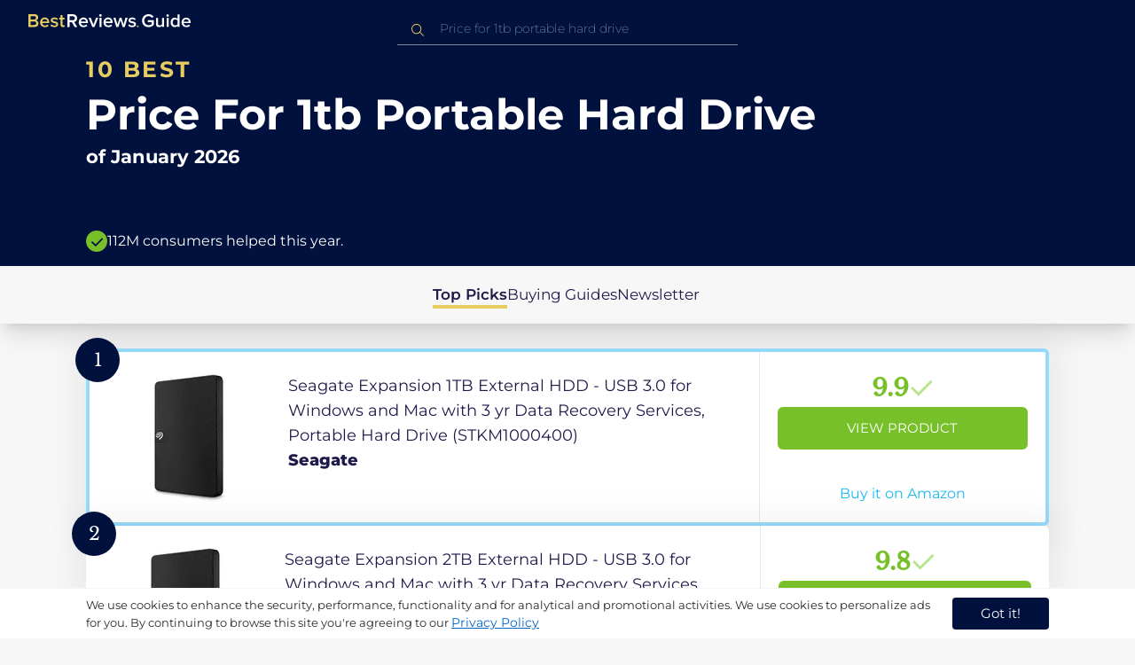

--- FILE ---
content_type: text/html
request_url: https://in.bestreviews.guide/price-for-1tb-portable-hard-drive
body_size: 20612
content:
<!DOCTYPE html><html lang="en"><head><meta charSet="utf-8"/><meta name="viewport" content="width=device-width,initial-scale=1"/><meta name="robots" content="follow, index"/><meta property="og:site_name" content="Best Reviews Guide"/><title>10 Best Price For 1tb Portable Hard Drive 2026 in the IN | There&#x27;s One Clear Winner | BestReviews.guide</title><meta name="description" content="BestReviews.Guide analyzes thousands of articles and customer reviews to find the top-rated products at today&#x27;s lowest prices. Best products, best offers."/><meta name="viewport" content="width=device-width,initial-scale=1"/><meta name="robots" content="follow, index"/><meta name="charset" content="utf-8"/><meta property="og:url" content="https://in.bestreviews.guide/price-for-1-tb-portable-hard-drive"/><link rel="canonical" href="https://in.bestreviews.guide/price-for-1-tb-portable-hard-drive"/><link rel="alternate" hrefLang="en-US" href="https://www.bestreviews.guide/price-for-1-tb-portable-hard-drive"/><link rel="alternate" hrefLang="en-GB" href="https://uk.bestreviews.guide/price-for-1-tb-portable-hard-drive"/><link rel="alternate" hrefLang="en-IN" href="https://in.bestreviews.guide/price-for-1-tb-portable-hard-drive"/><link rel="alternate" hrefLang="en-CA" href="https://ca.bestreviews.guide/price-for-1-tb-portable-hard-drive"/><link rel="alternate" hrefLang="en-AU" href="https://au.bestreviews.guide/price-for-1-tb-portable-hard-drive"/><meta property="og:locale" content="in"/><meta property="og:site_name" content="Best Reviews Guide"/><meta property="og:image:width" content="1024"/><meta property="og:image:height" content="1024"/><meta property="og:image" content="https://images-proxy.bestreviews.guide/8Z8u74Aiq83yOEmKo8-mjJId3zQ=/0x150/https://m.media-amazon.com/images/I/31cBsd2dWCL._SL500_.jpg"/><meta property="og:image:alt" content="Best Reviews Guide Image"/><meta property="og:title" content="10 Best Price For 1tb Portable Hard Drive 2026 in the IN | There&#x27;s One Clear Winner | BestReviews.guide"/><meta property="og:description" content="BestReviews.Guide analyzes thousands of articles and customer reviews to find the top-rated products at today&#x27;s lowest prices. Best products, best offers."/><meta property="og:type" content="website"/><link rel="stylesheet" href="/build/root-BOn8Mf1R.css"/><link rel="preload" as="style" href="/build/tailwind-CLrVLgyR.css"/><link rel="stylesheet" href="/build/tailwind-CLrVLgyR.css"/><link rel="preconnect" href="https://m.media-amazon.com"/><link rel="preconnect" href="https://res.cloudinary.com"/><script id="consent-init">
          window.__analyticsConsent = { allowed: true };
          window.__cookieConsentVariation = 'got-it';
          window.__gaMeasurementId = 'G-BW3MX66W8R';
          window.__googleAdsKey = 'AW-978239894';
          window.__pageLoadId = '8091683194';
          

          window.dataLayer = window.dataLayer || [];
          function gtag(){window.dataLayer.push(arguments);}
          window.gtag = gtag;

          gtag('consent', 'default', {
            'analytics_storage': 'granted',
            'ad_storage': 'granted',
            'ad_user_data': 'granted',
            'ad_personalization': 'granted',
            'wait_for_update': 500
          });

          window.enableAllAnalytics = function() {
            if (window.__analyticsConsent.allowed) return;
            
            window.__analyticsConsent.allowed = true;
            document.cookie = 'consent=granted; path=/; max-age=31536000; SameSite=Lax';

            gtag('consent', 'update', {
              'analytics_storage': 'granted',
              'ad_storage': 'granted',
              'ad_user_data': 'granted',
              'ad_personalization': 'granted'
            });

            var measurementId = window.__gaMeasurementId;
            var googleAdsKey = window.__googleAdsKey;
            var pageLoadId = window.__pageLoadId;

            if (measurementId && googleAdsKey && pageLoadId) {
              window['ga-disable-' + measurementId] = false;
              
              gtag('config', googleAdsKey, { send_page_view: false });
              gtag('config', measurementId, {
                page_load_id: pageLoadId,
                stack: 'brg-old-ui-remix',
                send_page_view: false
              });
              gtag('event', 'page_view');
              gtag('event', 'nonceReady');
            }

            if (typeof fbq !== 'undefined') {
              fbq('consent', 'grant');
            }

            if (window.__pendingUserData) {
              var data = window.__pendingUserData;
              if (data.userId) {
                document.cookie = 'user_id=' + data.userId + '; path=/; max-age=31536000; SameSite=Lax';
              }
              if (data.sessionId) {
                document.cookie = 'session_id=' + data.sessionId + '; path=/; SameSite=Lax';
              }
              if (data.pageLoadId) {
                document.cookie = 'page_id=' + data.pageLoadId + '; path=/; SameSite=Lax';
              }
              if (data.pendingCookies) {
                Object.keys(data.pendingCookies).forEach(function(key) {
                  var value = data.pendingCookies[key];
                  if (value) {
                    document.cookie = key + '=' + value + '; path=/; SameSite=Lax';
                  }
                });
              }
            }

            window.dispatchEvent(new CustomEvent('consent-granted'));
          };

          window.disableAllAnalytics = function() {
            window.__analyticsConsent.allowed = false;
            document.cookie = 'consent=denied; path=/; max-age=31536000; SameSite=Lax';

            gtag('consent', 'update', {
              'analytics_storage': 'denied',
              'ad_storage': 'denied',
              'ad_user_data': 'denied',
              'ad_personalization': 'denied'
            });

            var measurementId = window.__gaMeasurementId;
            if (measurementId) {
              window['ga-disable-' + measurementId] = true;
            }

            if (typeof fbq !== 'undefined') {
              fbq('consent', 'revoke');
            }

            window.dispatchEvent(new CustomEvent('consent-denied'));
          };

          window.storeConsentGranted = function() {
            document.cookie = 'consent=granted; path=/; max-age=31536000; SameSite=Lax';
          };
        </script><script id="gtag-config" nonce="">
            window.gtag('js', new Date());
            window.gtag('config', 'AW-978239894', { send_page_view: false });
            window.gtag('config', 'G-BW3MX66W8R', {
              page_load_id: '8091683194',
              stack: 'brg-old-ui-remix',
              send_page_view: false
            });
            window.gtag('event', 'page_view');
            window.gtag('event', 'nonceReady');
          </script><script id="gtag-js" async="" src="https://www.googletagmanager.com/gtag/js?id=G-BW3MX66W8R"></script><script id="fcb-pixel" async="">
          setTimeout(function() {
            !(function (f, b, e, v, n, t, s) {
              if (f.fbq) return;
              n = f.fbq = function () {
                n.callMethod ? n.callMethod.apply(n, arguments) : n.queue.push(arguments);
              };
              if (!f._fbq) f._fbq = n;
              n.push = n;
              n.loaded = !0;
              n.version = "2.0";
              n.queue = [];
              t = b.createElement(e);
              t.async = !0;
              t.src = v;
              s = b.getElementsByTagName(e)[0];
              s.parentNode.insertBefore(t, s);
            })(
              window,
              document,
              "script",
              "https://connect.facebook.net/en_US/fbevents.js"
            );
            
            fbq("init", "545343492657079");
            fbq("track", "PageView");
          }, 1000);
        </script></head><body class="overflow-x-hidden bg-[#f7f7f7]"><main class="flex h-screen flex-col"><div class="fixed bottom-0 z-40 flex h-fit w-full justify-center border-t border-t-neutral-100 bg-white shadow-sm mobile:relative"><div class="content-container flex flex-row items-center self-center py-2 text-[15px] leading-7 text-indigo-950 mobile:text-[11px] mobile:leading-5 [&amp;&gt;span&gt;a]:text-sm [&amp;&gt;span&gt;a]:underline mobile:[&amp;&gt;span&gt;a]:text-[13px]"><span id="cookie-consent-description" class="text-[13px] font-normal leading-[20px] text-[#282C2F] [&amp;&gt;a]:text-[#0066CC] [&amp;&gt;a]:underline [&amp;&gt;a]:underline-offset-2 [&amp;&gt;a]:transition-colors hover:[&amp;&gt;a]:text-[#004499]">We use cookies to enhance the security, performance, functionality and for analytical and promotional activities. We use cookies to personalize ads for you. By continuing to browse this site you're agreeing to our <a href="/privacy-policy">Privacy Policy</a></span><div class="ml-5 flex shrink-0 gap-2 tablet:flex-col mobile:ml-0 mobile:mt-2"><button class="rounded-[4px] bg-indigo-1000 px-8 py-1 text-[15px] text-white mobile:px-4 mobile:py-2 mobile:text-[11px]" aria-label="accept cookies">Got it!</button></div></div></div><div class="relative flex h-16 flex-col bg-indigo-1000 text-white" data-testid="app-bar"><div class="flex h-16 w-full items-center px-6 py-2"><a data-testid="icon-home-link" class="z-40 cursor-pointer" aria-label="go home page" href="/"><svg width="183" height="15" viewBox="0 0 183 15" fill="none" xmlns="http://www.w3.org/2000/svg" class="absolute left-8 top-4 shrink-0 cursor-pointer tablet:left-4 [&amp;&gt;.highlight]:hover:fill-[#ADDEFF]"><path class="highlight" d="M7.21897 14.3799H0V0H7.0255C9.66022 0 11.0945 1.63823 11.0945 3.66515C11.0945 5.45327 9.93949 6.68301 8.61079 6.96336C10.1528 7.201 11.3746 8.7309 11.3746 10.4775C11.3734 12.7199 9.9168 14.3799 7.21897 14.3799ZM6.53255 5.9266C7.06925 5.96863 7.59865 5.78764 7.9816 5.4312C8.36455 5.07476 8.56277 4.57851 8.52416 4.07287C8.55492 3.56919 8.35418 3.07737 7.97307 2.72265C7.59196 2.36792 7.06725 2.18451 6.53255 2.21913H2.50684V5.9266H6.53255ZM6.63939 12.1572C7.98913 12.1572 8.80219 11.4028 8.80219 10.1521C8.83053 9.6071 8.61062 9.07662 8.19765 8.69375C7.78468 8.31088 7.21785 8.11196 6.63939 8.1469H2.50684V12.1569H6.63898L6.63939 12.1572ZM18.6336 14.6365C15.5068 14.6365 13.2153 12.4597 13.2153 9.16152C13.2153 6.14366 15.4016 3.70709 18.4628 3.70709C21.5686 3.70709 23.5392 6.07804 23.5392 9.35528V9.91676H15.5711C15.7423 11.47 16.8994 12.7836 18.8481 12.7836C19.9581 12.7789 21.0208 12.36 21.8029 11.6187L22.8313 13.1066C21.7031 14.1208 20.1932 14.6718 18.6336 14.6385V14.6365ZM21.3752 8.29833C21.3108 7.06976 20.4755 5.56083 18.4414 5.56083C16.5352 5.56083 15.6363 7.04801 15.5501 8.29833H21.3752ZM29.3218 14.6365C27.6679 14.6847 26.0652 14.0926 24.8877 12.9983L25.9161 11.3818C26.8406 12.2659 28.0901 12.7825 29.4072 12.8251C30.7557 12.8251 31.4623 12.2644 31.4623 11.4455C31.4623 9.39761 25.2086 10.863 25.2086 6.85386C25.2086 5.14923 26.6661 3.70864 29.2785 3.70864C30.7621 3.67979 32.199 4.19739 33.2832 5.15117L32.341 6.74863C31.5562 5.93999 30.442 5.4851 29.2785 5.49831C28.1012 5.49831 27.3723 6.05785 27.3723 6.79173C27.3723 8.62373 33.626 7.2441 33.626 11.3841C33.6243 13.2379 32.1054 14.6385 29.3214 14.6385L29.3218 14.6365ZM39.0014 14.6365C37.2462 14.6365 36.3465 13.6883 36.3465 11.9417V5.9266H34.6325V3.96531H36.3469V1.12024H38.5951V3.96725H40.6944V5.9266H38.5951V11.3818C38.5951 12.0924 38.9383 12.6314 39.5802 12.6314C39.9512 12.6345 40.3073 12.4942 40.5653 12.2431L41.1015 13.9667C40.5219 14.4398 39.768 14.6797 39.0022 14.6346L39.0014 14.6365Z" fill="#E7CD60"></path><path d="M55.12 14.3787H52.2041L49.05 9.05195H46.543V14.3787H44.0359V0.108081H50.3169C53.1475 0.108081 55.0124 1.92675 55.0124 4.58001C55.0124 7.10324 53.3396 8.49529 51.6036 8.77245L55.1192 14.3771L55.12 14.3787ZM49.9938 6.84781C50.6437 6.88778 51.2807 6.66132 51.7466 6.22466C52.2126 5.788 52.4638 5.18212 52.4378 4.5575C52.4378 3.18797 51.4087 2.31066 49.9938 2.31066H46.5426V6.84704L49.9938 6.84781ZM62.2587 14.6349C59.1285 14.6349 56.8345 12.4746 56.8345 9.20024C56.8345 6.20614 59.0217 3.78811 62.0868 3.78811C65.1956 3.78811 67.1685 6.14131 67.1685 9.39278V9.95022H59.1919C59.3064 11.5931 60.7584 12.8524 62.4726 12.7953C63.5773 12.7922 64.6378 12.3779 65.4309 11.6396L66.46 13.1147C65.3179 14.1254 63.8116 14.6709 62.2587 14.636V14.6349ZM65.0019 8.34622C64.9376 7.12692 64.1022 5.6289 62.0662 5.6289C60.1572 5.6289 59.2566 7.10402 59.1717 8.34622H65.0019ZM74.5449 14.3794H72.1228L67.8984 4.04626H70.3217L73.3444 11.7918L76.3682 4.04626H78.7689L74.5449 14.3794ZM81.3185 2.78231C80.7275 2.80433 80.1819 2.47953 79.9397 1.96158C79.6976 1.44364 79.8074 0.836402 80.2173 0.427157C80.6272 0.0179109 81.2549 -0.111285 81.8035 0.100693C82.3521 0.312671 82.7116 0.823317 82.7119 1.39104C82.7198 1.75307 82.5773 2.10323 82.3159 2.36425C82.0545 2.62527 81.6956 2.77569 81.3185 2.78231ZM82.4333 14.3775H80.1818V4.04548H82.4333V14.3775ZM90.1515 14.6349C87.02 14.6349 84.7261 12.4746 84.7261 9.20024C84.7261 6.20614 86.9133 3.78811 89.9784 3.78811C93.0871 3.78811 95.06 6.14131 95.06 9.39278V9.95022H87.0843C87.1996 11.5931 88.6516 12.852 90.3658 12.7953C91.4705 12.7922 92.531 12.3779 93.3241 11.6396L94.3532 13.1147C93.2095 14.1252 91.7017 14.6697 90.1478 14.6333L90.1515 14.6349ZM92.8947 8.34622C92.8304 7.12692 91.9941 5.6289 89.9578 5.6289C88.0487 5.6289 87.1482 7.10402 87.0633 8.34622H92.8943H92.8947ZM108.696 14.3794H106.337L103.915 6.80977L101.514 14.3822H99.1547L95.9395 4.04897H98.2768L100.464 11.5589L102.931 4.04897H104.923L107.369 11.5589L109.556 4.04897H111.914L108.698 14.3822L108.696 14.3794ZM117.036 14.6368C115.389 14.6885 113.79 14.1022 112.598 13.0099L113.627 11.4059C114.563 12.2888 115.811 12.8009 117.122 12.8399C118.473 12.8399 119.18 12.2832 119.18 11.4704C119.18 9.43703 112.919 10.892 112.919 6.91303C112.919 5.22247 114.378 3.78966 116.993 3.78966C118.471 3.75812 119.906 4.27094 121.002 5.22286L120.059 6.80705C119.263 5.99976 118.151 5.5493 116.993 5.56485C115.814 5.56485 115.085 6.12151 115.085 6.84898C115.085 8.66764 121.346 7.29811 121.346 11.4063C121.346 13.2459 119.823 14.636 117.035 14.636L117.036 14.6368Z" fill="white"></path><path class="highlight" d="M123.304 14.64C122.764 14.6274 122.331 14.1928 122.325 13.6575C122.325 13.122 122.763 12.688 123.304 12.688C123.844 12.688 124.282 13.122 124.282 13.6575C124.277 14.1928 123.844 14.6274 123.304 14.64Z" fill="#E7CD60"></path><path d="M135.618 14.6399C131.504 14.6399 128.198 11.7372 128.198 7.30972C128.198 2.86129 131.504 0.00141843 135.618 0.00141843C137.919 -0.0453017 140.077 1.06487 141.3 2.92497L139.285 4.08989C138.459 2.92749 137.09 2.22343 135.618 2.20428C132.819 2.20428 130.741 4.32248 130.741 7.30972C130.741 10.255 132.817 12.4163 135.618 12.4163C136.862 12.4091 138.058 11.9553 138.967 11.145V8.96196H134.727V6.78007H141.427V12.0552C139.994 13.703 137.862 14.6514 135.618 14.6399ZM153.086 14.3645H150.86V13.0085C149.959 14.0167 148.645 14.6039 147.257 14.6188C145.051 14.6188 143.948 13.4539 143.948 11.3772V4.13144H146.174V10.5509C146.174 12.1402 146.98 12.6478 148.253 12.6478C149.292 12.6133 150.255 12.1199 150.86 11.3128V4.13221H153.085V14.3641L153.086 14.3645ZM157.093 2.88187C156.504 2.90805 155.957 2.58935 155.712 2.07697C155.467 1.56459 155.573 0.961618 155.981 0.554122C156.388 0.146626 157.015 0.0165933 157.563 0.225715C158.111 0.434837 158.47 0.941036 158.471 1.50416C158.48 1.86132 158.34 2.20735 158.082 2.46585C157.823 2.72434 157.467 2.87403 157.093 2.88187H157.093ZM158.195 14.3645H155.97V4.13144H158.195V14.3645ZM170.512 14.3645H168.287V12.9666C167.536 13.992 166.311 14.6075 165 14.6188C162.393 14.6188 160.464 12.6276 160.464 9.23882C160.464 5.93356 162.371 3.8802 165.001 3.8802C166.321 3.87726 167.554 4.50534 168.286 5.55302V0.233625H170.512V14.3641L170.512 14.3645ZM165.658 12.6485C166.715 12.621 167.694 12.1083 168.287 11.2716V7.22507C167.695 6.3881 166.716 5.87529 165.658 5.84813C163.877 5.84813 162.753 7.26661 162.753 9.23804C162.753 11.2289 163.876 12.6485 165.657 12.6485H165.658ZM178.145 14.6188C175.051 14.6188 172.782 12.4785 172.782 9.23804C172.782 6.27178 174.944 3.87943 177.975 3.87943C181.05 3.87943 183 6.20926 183 9.43219V9.98281H175.113C175.219 11.6034 176.655 12.8509 178.356 12.8C179.451 12.7966 180.501 12.3861 181.283 11.6556L182.301 13.1168C181.174 14.1165 179.683 14.6567 178.145 14.6219L178.145 14.6188ZM180.858 8.38998C180.795 7.18235 179.968 5.70019 177.953 5.70019C176.067 5.70019 175.177 7.16138 175.093 8.38998H180.858Z" fill="white"></path></svg></a><div class="mx-auto w-full max-w-96 text-white tablet:max-w-full"><form method="get" action="/" id="search-form"><div class="relative tablet:hidden"><div class="fixed top-0 z-0 hidden w-full bg-white tablet:block tablet:h-screen"></div><button class="ml-1 hidden shrink-0 tablet:block" aria-label="Close search"><svg xmlns="http://www.w3.org/2000/svg" width="24" height="24" viewBox="0 0 24 24" class="h-6 w-6 rotate-180 scale-y-[85%]"><path fill="black" fill-rule="evenodd" d="M12 4l-1.41 1.41L16.17 11H4v2h12.17l-5.58 5.59L12 20l8-8z"></path></svg></button><input data-testid="search-input" class="w-full border-b-[1px] border-b-white/50 bg-inherit py-1.5 pl-12 pr-8 text-sm/6 font-extralight caret-white placeholder:font-extralight placeholder:text-blue-200/70 focus:outline-none tablet:mx-2 tablet:my-auto tablet:border tablet:border-zinc-200 tablet:py-1 tablet:pl-3 tablet:pr-8 tablet:z-10 tablet:text-base tablet:font-extralight tablet:text-black tablet:caret-black tablet:placeholder:text-base tablet:placeholder:text-neutral-400" placeholder="Price for 1tb portable hard drive" id="search-input" role="combobox" type="text" aria-expanded="false" aria-autocomplete="list" data-headlessui-state="" value=""/><div class="group absolute inset-y-0 left-0 flex items-center px-2.5 tablet:hidden"><svg width="23" height="23" viewBox="0 0 23 23" fill="none" xmlns="http://www.w3.org/2000/svg"><path fill-rule="evenodd" clip-rule="evenodd" d="M15.6148 7.64964C17.6555 9.69032 17.8028 12.9074 16.0569 15.1179L19.8625 18.9238C20.0458 19.1071 20.0458 19.4043 19.8625 19.5876C19.6792 19.7709 19.3821 19.7709 19.1988 19.5876L15.4158 15.8045C13.2052 17.8124 9.78398 17.7491 7.64964 15.6148C5.45012 13.4153 5.45012 9.84915 7.64964 7.64964C9.84915 5.45012 13.4153 5.45012 15.6148 7.64964ZM8.3134 8.3134C6.48047 10.1463 6.48047 13.1181 8.3134 14.951C10.1463 16.784 13.1181 16.784 14.951 14.951C16.784 13.1181 16.784 10.1463 14.951 8.3134C13.1181 6.48047 10.1463 6.48047 8.3134 8.3134Z" fill="#E7CD60"></path></svg></div><div class="group absolute inset-y-0 right-2 z-10 hidden items-center px-2.5 mobile:flex"><svg width="21" height="21" viewBox="0 0 21 21" fill="none" xmlns="http://www.w3.org/2000/svg" class="h-[18px] w-[18px]"><path fill-rule="evenodd" clip-rule="evenodd" d="M14.4222 2.47445C17.4832 5.53548 17.7042 10.361 15.0853 13.6769L20.7938 19.3857C21.0687 19.6607 21.0687 20.1064 20.7938 20.3814C20.5189 20.6563 20.0731 20.6563 19.7982 20.3814L14.1236 14.7067C10.8077 17.7186 5.67597 17.6237 2.47445 14.4222C-0.824818 11.1229 -0.824818 5.77373 2.47445 2.47445C5.77373 -0.824818 11.1229 -0.824818 14.4222 2.47445ZM3.4701 3.4701C0.720704 6.21949 0.720704 10.6771 3.4701 13.4265C6.21949 16.1759 10.6771 16.1759 13.4265 13.4265C16.1759 10.6771 16.1759 6.21949 13.4265 3.4701C10.6771 0.720704 6.21949 0.720704 3.4701 3.4701Z" fill="#3f3f3f"></path></svg></div><div class="z-10 mt-14 hidden w-full tablet:absolute tablet:block tablet:border-b-[1px] tablet:border-b-neutral-200"></div></div><button class="hidden tablet:ml-auto tablet:flex" aria-label="Open search" data-testid="search-icon-mobile"><svg width="21" height="21" viewBox="0 0 21 21" fill="none" xmlns="http://www.w3.org/2000/svg"><path fill-rule="evenodd" clip-rule="evenodd" d="M14.4222 2.47445C17.4832 5.53548 17.7042 10.361 15.0853 13.6769L20.7938 19.3857C21.0687 19.6607 21.0687 20.1064 20.7938 20.3814C20.5189 20.6563 20.0731 20.6563 19.7982 20.3814L14.1236 14.7067C10.8077 17.7186 5.67597 17.6237 2.47445 14.4222C-0.824818 11.1229 -0.824818 5.77373 2.47445 2.47445C5.77373 -0.824818 11.1229 -0.824818 14.4222 2.47445ZM3.4701 3.4701C0.720704 6.21949 0.720704 10.6771 3.4701 13.4265C6.21949 16.1759 10.6771 16.1759 13.4265 13.4265C16.1759 10.6771 16.1759 6.21949 13.4265 3.4701C10.6771 0.720704 6.21949 0.720704 3.4701 3.4701Z" fill="white"></path></svg></button></form></div></div></div><div class="w-full"><div class="-mt-1 bg-indigo-1000 text-white" data-testid="products-page-header"><div class="flex h-60 flex-col xl-desktop:mx-52 mobile:h-52"><div class="content-container flex h-full flex-col self-center pb-4"><h1 class="flex flex-col" data-testid="products-page-title"><span class="text-[25px] font-bold uppercase tracking-widest text-yellow-250 mobile:text-[20px]">10 best</span><span class="text-5xl font-bold capitalize desktop:mt-2 mobile:text-2xl">Price For 1tb Portable Hard Drive</span><span class="mt-2 text-[21px] font-bold mobile:text-lg">of <!-- -->January 2026</span></h1><div class="mt-auto flex items-center gap-2" data-testid="products-page-subtitle"><svg class="h-6 w-6 mobile:h-5 mobile:w-5" width="28" height="28" viewBox="0 0 28 28" fill="none" xmlns="http://www.w3.org/2000/svg"><path fill-rule="evenodd" clip-rule="evenodd" d="M14 0C21.732 0 28 6.26801 28 14C28 21.732 21.732 28 14 28C6.26801 28 0 21.732 0 14C0 6.26801 6.26801 0 14 0ZM21.0711 9.75736L12.5851 18.2419L8.34315 14L6.92893 15.4142L12.5858 21.0711L14 19.6569L22.4853 11.1716L21.0711 9.75736Z" fill="#78C02A"></path></svg><p class="text-[16px] font-normal mobile:text-sm">112M consumers helped this year.</p></div></div></div></div><nav class="absolute z-10 hidden h-full w-60 xl-desktop:block desktop-only:relative desktop-only:flex desktop-only:h-min desktop-only:w-full desktop-only:justify-center desktop-only:py-5 desktop-only:shadow-xl"><ul class="flex flex-col gap-5 desktop-only:content-container xl-desktop:ml-7 xl-desktop:mt-12 xl-desktop:h-full desktop-only:flex desktop-only:flex-row desktop-only:justify-center"><li><a href="#products" class="-ml-1 font-semibold xl-desktop:border-l-[6px] xl-desktop:border-l-yellow-250 desktop-only:border-b-4 desktop-only:border-b-yellow-250 desktop-only:pb-0.5 text-[17px] text-indigo-950 xl-desktop:pl-4">Top Picks</a></li><li><a href="#buyingGuide" class="text-[17px] text-indigo-950 xl-desktop:pl-4">Buying Guides</a></li><li><a href="#newsletter" class="text-[17px] text-indigo-950 xl-desktop:pl-4">Newsletter</a></li></ul></nav><div class="relative flex flex-col gap-7 py-7 mobile:gap-5"><div class="flex w-full justify-center self-center xl-desktop:mx-52"><div class="content-container flex flex-col gap-7 self-center xl-desktop:mx-52 mobile:gap-5" id="products" data-testid="category-products-list"><script type="application/ld+json">{"@context":"https://schema.org/","@type":"Product","name":"Seagate Expansion 1TB External HDD - USB 3.0 for Windows and Mac with 3 yr Data Recovery Services, Portable Hard Drive (STKM1000400)","image":["https://images-proxy.bestreviews.guide/nM4RjsL3wxABnMDsGuj8QvzVcO0=/0x150/https://m.media-amazon.com/images/I/417JL-uzvjL._SL500_.jpg"],"description":"Seagate Expansion 1TB External HDD - USB 3.0 for Windows and Mac with 3 yr Data Recovery Services, Portable Hard Drive (STKM1000400)","brand":{"@type":"Brand","name":"Seagate"},"offers":{"@type":"Offer","url":"https://IN.bestreviews.guide/redirect?url=aHR0cHM6Ly93d3cuYW1hem9uLmluL2RwL0IwOFpKRFdUSjE_dGFnPXJmaW5kaWExLTIxJmxpbmtDb2RlPW9zaSZ0aD0xJnBzYz0x&clickId=298012253&source=amazon&productId=B08ZJDWTJ1&slug=price-for-1-tb-portable-hard-drive&product_data=eyJwcmljZSI6NTAwMCwiYnJvd3NlTm9kZUlkIjoiMTM3NTM5NTAzMSIsInBvc2l0aW9uIjoxLCJkaXNjb3VudCI6MTcsInNhbGVzUmFuayI6MX0","priceCurrency":"INR","price":5000,"priceValidUntil":"2026-02-01","itemCondition":"https://schema.org/NewCondition","availability":"https://schema.org/InStock","seller":{"@type":"Organization","name":"Seagate"}}}</script><a class="relative min-h-50 w-full rounded-md bg-white shadow-[0px_3px_35px_15px_rgba(0,0,0,0.05)] transition-shadow duration-500 ease-in-out hover:shadow-[0px_3px_19px_6px_rgba(209,209,209,1)] mobile:px-6 mobile:hover:shadow-[0px_3px_35px_15px_rgba(0,0,0,0.05)] mobile:min-h-84 mobile:pb-2 desktop:border-4 desktop:border-sky-300/80" href="/redirect?url=aHR0cHM6Ly93d3cuYW1hem9uLmluL2RwL0IwOFpKRFdUSjE_dGFnPXJmaW5kaWExLTIxJmxpbmtDb2RlPW9zaSZ0aD0xJnBzYz0x&amp;clickId=298012253&amp;source=amazon&amp;productId=B08ZJDWTJ1&amp;slug=price-for-1-tb-portable-hard-drive&amp;product_data=eyJwcmljZSI6NTAwMCwiYnJvd3NlTm9kZUlkIjoiMTM3NTM5NTAzMSIsInBvc2l0aW9uIjoxLCJkaXNjb3VudCI6MTcsInNhbGVzUmFuayI6MX0" aria-label="View Product" target="_blank" rel="noreferrer" data-testid="category-product-card-1"><div class="placement-badge absolute -left-4 -top-4 z-10 mobile:left-5 mobile:top-5" data-testid="placement-badge-1"><div class="absolute left-10 top-[9px] flex h-[30px] min-w-max items-center rounded-r-2xl pl-4 pr-3 mobile:left-7 mobile:top-[7px] mobile:h-[25px] mobile:!pr-2 bg-yellow-250 hidden"><p class="text-xs text-black">17% off</p></div><div class="relative flex h-[50px] w-[50px] items-center justify-center rounded-full bg-indigo-1000 mobile:h-[40px] mobile:w-[40px]"><p class="font-serif text-[21px] font-normal text-white">1</p></div></div><div class="flex h-full w-full flex-row mobile:flex-col mobile:justify-between"><div class="flex w-56 shrink-0 items-center justify-center mobile:hidden"><img src="https://images-proxy.bestreviews.guide/nM4RjsL3wxABnMDsGuj8QvzVcO0=/0x150/https://m.media-amazon.com/images/I/417JL-uzvjL._SL500_.jpg" alt="Seagate Expansion 1TB External HDD - USB 3.0 for Windows and Mac with 3 yr Data Recovery Services, Portable Hard Drive (STKM1000400)" class="h-48 w-48 object-scale-down" loading="eager"/></div><div class="relative flex flex-col gap-2 py-6 pr-2 mobile:mb-3 mobile:flex-col-reverse mobile:py-0" data-testid="category-card-content-1"><div class="product-name group line-clamp-3 text-lg leading-7 text-indigo-950 transition-colors duration-700 ease-in-out hover:text-sky-600 tablet:line-clamp-2 mobile:hover:text-black">Seagate Expansion 1TB External HDD - USB 3.0 for Windows and Mac with 3 yr Data Recovery Services, Portable Hard Drive (STKM1000400)<div class="invisible absolute bottom-full z-50 w-max max-w-[500px] rounded-md border border-neutral-600 bg-[#edf6fd] p-2 text-sm text-black opacity-0 transition-opacity delay-300 duration-700 ease-in-out group-hover:visible group-hover:opacity-100 mobile:hidden"><div class="absolute left-1/2 top-full -z-50 h-5 w-5 border-b border-r border-b-neutral-600 border-r-neutral-600 bg-[#edf6fd] -translate-x-1/2 -translate-y-[9px] rotate-45"></div><p class="m-1 text-[16px] leading-[22px] text-[#07133d]">Seagate Expansion 1TB External HDD - USB 3.0 for Windows and Mac with 3 yr Data Recovery Services, Portable Hard Drive (STKM1000400)</p></div></div><div class="flex flex-row items-center gap-3 mobile:justify-between"><p class="product-brand line-clamp-1 text-lg font-extrabold text-indigo-950 transition-colors duration-700 ease-in-out hover:text-sky-600 mobile:hover:text-black">Seagate</p></div><div class="w-fit cursor-pointer mobile:mt-3 mobile:flex mobile:w-full mobile:flex-row mobile:items-end mobile:justify-between"><div class="hidden w-40 shrink-0 items-center justify-center mobile:ml-auto mobile:flex"><img src="https://images-proxy.bestreviews.guide/nM4RjsL3wxABnMDsGuj8QvzVcO0=/0x150/https://m.media-amazon.com/images/I/417JL-uzvjL._SL500_.jpg" alt="Seagate Expansion 1TB External HDD - USB 3.0 for Windows and Mac with 3 yr Data Recovery Services, Portable Hard Drive (STKM1000400)" class="product-image h-48 w-48 object-scale-down mobile:h-32 mobile:w-32" loading="eager"/></div></div></div><div class="ml-auto flex min-w-[30%] flex-col items-center border-l border-l-slate-200 px-5 align-middle xs-mobile:gap-1 tablet:min-w-[25%] tablet:px-2 mobile:ml-0 mobile:flex-row mobile:justify-between mobile:border-none mobile:px-0 gap-3 py-5 mobile:py-3"><div class="flex gap-1 mobile:mt-2 mobile:self-start" data-testid="product-score-1"><p class="font-serif text-2.5xl font-bold text-primary">9.9</p><p class="mt-2.5 hidden text-[15px] font-semibold text-black mobile:block">Score</p><svg width="28" height="29" viewBox="0 0 28 29" fill="none" xmlns="http://www.w3.org/2000/svg" class="mt-1.5 shrink-0 mobile:hidden"><path fill-rule="evenodd" clip-rule="evenodd" d="M26.4623 7.87875L12.7599 21.5801L12.7934 21.6145L10.7986 23.6093L2.1543 14.965L4.14914 12.9701L10.7651 19.5853L24.4675 5.88391L26.4623 7.87875Z" fill="#B7E58D"></path></svg></div><div class="flex h-full w-full flex-col items-center mobile:pl-6 xs-mobile:pl-0 mobile:gap-3"><div class="flex h-12 w-full items-center justify-center rounded-md bg-primary text-[15px] uppercase text-white transition-colors duration-700 ease-in-out hover:bg-[#92e879] tablet:h-10 tablet:w-fit tablet:px-2 tablet:text-[13px] mobile:w-full mobile:bg-yellow-250 mobile:px-0 mobile:text-[15px] mobile:text-black mobile:hover:bg-yellow-250 xs-mobile:text-[14px]" data-testid="product-cta-1">View Product</div><div class="text-sky-450 mobile:text-xs mobile:underline mobile:decoration-black mt-auto" data-testid="product-cta-link-1">Buy it on Amazon</div></div></div></div></a><script type="application/ld+json">{"@context":"https://schema.org/","@type":"Product","name":"Seagate Expansion 2TB External HDD - USB 3.0 for Windows and Mac with 3 yr Data Recovery Services, Portable Hard Drive (STKM2000400)","image":["https://images-proxy.bestreviews.guide/nM4RjsL3wxABnMDsGuj8QvzVcO0=/0x150/https://m.media-amazon.com/images/I/417JL-uzvjL._SL500_.jpg"],"description":"Seagate Expansion 2TB External HDD - USB 3.0 for Windows and Mac with 3 yr Data Recovery Services, Portable Hard Drive (STKM2000400)","brand":{"@type":"Brand","name":"Seagate"},"offers":{"@type":"Offer","url":"https://IN.bestreviews.guide/redirect?url=aHR0cHM6Ly93d3cuYW1hem9uLmluL2RwL0IwOFpKRzZUVlQ_dGFnPXJmaW5kaWExLTIxJmxpbmtDb2RlPW9zaSZ0aD0xJnBzYz0x&clickId=998763120&source=amazon&productId=B08ZJG6TVT&slug=price-for-1-tb-portable-hard-drive&product_data=eyJwcmljZSI6Njk5OSwiYnJvd3NlTm9kZUlkIjoiMTM3NTM5NTAzMSIsInBvc2l0aW9uIjoyLCJkaXNjb3VudCI6MjAsInNhbGVzUmFuayI6Mn0","priceCurrency":"INR","price":6999,"priceValidUntil":"2026-02-01","itemCondition":"https://schema.org/NewCondition","availability":"https://schema.org/InStock","seller":{"@type":"Organization","name":"Seagate"}}}</script><a class="relative min-h-50 w-full rounded-md bg-white shadow-[0px_3px_35px_15px_rgba(0,0,0,0.05)] transition-shadow duration-500 ease-in-out hover:shadow-[0px_3px_19px_6px_rgba(209,209,209,1)] mobile:px-6 mobile:hover:shadow-[0px_3px_35px_15px_rgba(0,0,0,0.05)] mobile:min-h-84 mobile:pb-2" href="/redirect?url=aHR0cHM6Ly93d3cuYW1hem9uLmluL2RwL0IwOFpKRzZUVlQ_dGFnPXJmaW5kaWExLTIxJmxpbmtDb2RlPW9zaSZ0aD0xJnBzYz0x&amp;clickId=998763120&amp;source=amazon&amp;productId=B08ZJG6TVT&amp;slug=price-for-1-tb-portable-hard-drive&amp;product_data=eyJwcmljZSI6Njk5OSwiYnJvd3NlTm9kZUlkIjoiMTM3NTM5NTAzMSIsInBvc2l0aW9uIjoyLCJkaXNjb3VudCI6MjAsInNhbGVzUmFuayI6Mn0" aria-label="View Product" target="_blank" rel="noreferrer" data-testid="category-product-card-2"><div class="placement-badge absolute -left-4 -top-4 z-10 mobile:left-5 mobile:top-5" data-testid="placement-badge-2"><div class="absolute left-10 top-[9px] flex h-[30px] min-w-max items-center rounded-r-2xl pl-4 pr-3 mobile:left-7 mobile:top-[7px] mobile:h-[25px] mobile:!pr-2 bg-yellow-250 hidden"><p class="text-xs text-black">20% off</p></div><div class="relative flex h-[50px] w-[50px] items-center justify-center rounded-full bg-indigo-1000 mobile:h-[40px] mobile:w-[40px]"><p class="font-serif text-[21px] font-normal text-white">2</p></div></div><div class="flex h-full w-full flex-row mobile:flex-col mobile:justify-between"><div class="flex w-56 shrink-0 items-center justify-center mobile:hidden"><img src="https://images-proxy.bestreviews.guide/nM4RjsL3wxABnMDsGuj8QvzVcO0=/0x150/https://m.media-amazon.com/images/I/417JL-uzvjL._SL500_.jpg" alt="Seagate Expansion 2TB External HDD - USB 3.0 for Windows and Mac with 3 yr Data Recovery Services, Portable Hard Drive (STKM2000400)" class="h-48 w-48 object-scale-down" loading="eager"/></div><div class="relative flex flex-col gap-2 py-6 pr-2 mobile:mb-3 mobile:flex-col-reverse mobile:py-0" data-testid="category-card-content-2"><div class="product-name group line-clamp-3 text-lg leading-7 text-indigo-950 transition-colors duration-700 ease-in-out hover:text-sky-600 tablet:line-clamp-2 mobile:hover:text-black">Seagate Expansion 2TB External HDD - USB 3.0 for Windows and Mac with 3 yr Data Recovery Services, Portable Hard Drive (STKM2000400)<div class="invisible absolute bottom-full z-50 w-max max-w-[500px] rounded-md border border-neutral-600 bg-[#edf6fd] p-2 text-sm text-black opacity-0 transition-opacity delay-300 duration-700 ease-in-out group-hover:visible group-hover:opacity-100 mobile:hidden"><div class="absolute left-1/2 top-full -z-50 h-5 w-5 border-b border-r border-b-neutral-600 border-r-neutral-600 bg-[#edf6fd] -translate-x-1/2 -translate-y-[9px] rotate-45"></div><p class="m-1 text-[16px] leading-[22px] text-[#07133d]">Seagate Expansion 2TB External HDD - USB 3.0 for Windows and Mac with 3 yr Data Recovery Services, Portable Hard Drive (STKM2000400)</p></div></div><div class="flex flex-row items-center gap-3 mobile:justify-between"><p class="product-brand line-clamp-1 text-lg font-extrabold text-indigo-950 transition-colors duration-700 ease-in-out hover:text-sky-600 mobile:hover:text-black">Seagate</p></div><div class="w-fit cursor-pointer mobile:mt-3 mobile:flex mobile:w-full mobile:flex-row mobile:items-end mobile:justify-between"><div class="hidden w-40 shrink-0 items-center justify-center mobile:ml-auto mobile:flex"><img src="https://images-proxy.bestreviews.guide/nM4RjsL3wxABnMDsGuj8QvzVcO0=/0x150/https://m.media-amazon.com/images/I/417JL-uzvjL._SL500_.jpg" alt="Seagate Expansion 2TB External HDD - USB 3.0 for Windows and Mac with 3 yr Data Recovery Services, Portable Hard Drive (STKM2000400)" class="product-image h-48 w-48 object-scale-down mobile:h-32 mobile:w-32" loading="eager"/></div></div></div><div class="ml-auto flex min-w-[30%] flex-col items-center border-l border-l-slate-200 px-5 align-middle xs-mobile:gap-1 tablet:min-w-[25%] tablet:px-2 mobile:ml-0 mobile:flex-row mobile:justify-between mobile:border-none mobile:px-0 gap-3 py-5 mobile:py-3"><div class="flex gap-1 mobile:mt-2 mobile:self-start" data-testid="product-score-2"><p class="font-serif text-2.5xl font-bold text-primary">9.8</p><p class="mt-2.5 hidden text-[15px] font-semibold text-black mobile:block">Score</p><svg width="28" height="29" viewBox="0 0 28 29" fill="none" xmlns="http://www.w3.org/2000/svg" class="mt-1.5 shrink-0 mobile:hidden"><path fill-rule="evenodd" clip-rule="evenodd" d="M26.4623 7.87875L12.7599 21.5801L12.7934 21.6145L10.7986 23.6093L2.1543 14.965L4.14914 12.9701L10.7651 19.5853L24.4675 5.88391L26.4623 7.87875Z" fill="#B7E58D"></path></svg></div><div class="flex h-full w-full flex-col items-center mobile:pl-6 xs-mobile:pl-0 mobile:gap-3"><div class="flex h-12 w-full items-center justify-center rounded-md bg-primary text-[15px] uppercase text-white transition-colors duration-700 ease-in-out hover:bg-[#92e879] tablet:h-10 tablet:w-fit tablet:px-2 tablet:text-[13px] mobile:w-full mobile:bg-yellow-250 mobile:px-0 mobile:text-[15px] mobile:text-black mobile:hover:bg-yellow-250 xs-mobile:text-[14px]" data-testid="product-cta-2">View Product</div><div class="text-sky-450 mobile:text-xs mobile:underline mobile:decoration-black mt-auto" data-testid="product-cta-link-2">Buy it on Amazon</div></div></div></div></a><script type="application/ld+json">{"@context":"https://schema.org/","@type":"Product","name":"Sandisk Extreme Portable 1TB, 1050MB/s R, 1000MB/s W, 3mtr Drop Protection, IP65 Water/dust Resistance, HW Encryption, PC,MAC & TypeC Smartphone Compatible, 5Y Warranty, External SSD, Monterey Color","image":["https://images-proxy.bestreviews.guide/N2sn_2rNYEO-HjoOE7aJDExa_2Y=/0x150/https://m.media-amazon.com/images/I/41JnmEslOIL._SL500_.jpg"],"description":"Sandisk Extreme Portable 1TB, 1050MB/s R, 1000MB/s W, 3mtr Drop Protection, IP65 Water/dust Resistance, HW Encryption, PC,MAC & TypeC Smartphone Compatible, 5Y Warranty, External SSD, Monterey Color","brand":{"@type":"Brand","name":"SanDisk"},"offers":{"@type":"Offer","url":"https://IN.bestreviews.guide/redirect?url=aHR0cHM6Ly93d3cuYW1hem9uLmluL2RwL0IwQzU5RzRUTFE_dGFnPXJmaW5kaWExLTIxJmxpbmtDb2RlPW9zaSZ0aD0xJnBzYz0x&clickId=216322364&source=amazon&productId=B0C59G4TLQ&slug=price-for-1-tb-portable-hard-drive&product_data=eyJwcmljZSI6ODk5OSwiYnJvd3NlTm9kZUlkIjoiMTM3NTQwNDAzMSIsInBvc2l0aW9uIjozLCJkaXNjb3VudCI6MzksInNhbGVzUmFuayI6MX0","priceCurrency":"INR","price":8999,"priceValidUntil":"2026-02-01","itemCondition":"https://schema.org/NewCondition","availability":"https://schema.org/InStock","seller":{"@type":"Organization","name":"SanDisk"}}}</script><a class="relative min-h-50 w-full rounded-md bg-white shadow-[0px_3px_35px_15px_rgba(0,0,0,0.05)] transition-shadow duration-500 ease-in-out hover:shadow-[0px_3px_19px_6px_rgba(209,209,209,1)] mobile:px-6 mobile:hover:shadow-[0px_3px_35px_15px_rgba(0,0,0,0.05)] mobile:min-h-84 mobile:pb-2" href="/redirect?url=aHR0cHM6Ly93d3cuYW1hem9uLmluL2RwL0IwQzU5RzRUTFE_dGFnPXJmaW5kaWExLTIxJmxpbmtDb2RlPW9zaSZ0aD0xJnBzYz0x&amp;clickId=216322364&amp;source=amazon&amp;productId=B0C59G4TLQ&amp;slug=price-for-1-tb-portable-hard-drive&amp;product_data=eyJwcmljZSI6ODk5OSwiYnJvd3NlTm9kZUlkIjoiMTM3NTQwNDAzMSIsInBvc2l0aW9uIjozLCJkaXNjb3VudCI6MzksInNhbGVzUmFuayI6MX0" aria-label="View Product" target="_blank" rel="noreferrer" data-testid="category-product-card-3"><div class="placement-badge absolute -left-4 -top-4 z-10 mobile:left-5 mobile:top-5" data-testid="placement-badge-3"><div class="absolute left-10 top-[9px] flex h-[30px] min-w-max items-center rounded-r-2xl pl-4 pr-3 mobile:left-7 mobile:top-[7px] mobile:h-[25px] mobile:!pr-2 bg-yellow-250 hidden"><p class="text-xs text-black">39% off</p></div><div class="relative flex h-[50px] w-[50px] items-center justify-center rounded-full bg-indigo-1000 mobile:h-[40px] mobile:w-[40px]"><p class="font-serif text-[21px] font-normal text-white">3</p></div></div><div class="flex h-full w-full flex-row mobile:flex-col mobile:justify-between"><div class="flex w-56 shrink-0 items-center justify-center mobile:hidden"><img src="https://images-proxy.bestreviews.guide/N2sn_2rNYEO-HjoOE7aJDExa_2Y=/0x150/https://m.media-amazon.com/images/I/41JnmEslOIL._SL500_.jpg" alt="Sandisk Extreme Portable 1TB, 1050MB/s R, 1000MB/s W, 3mtr Drop Protection, IP65 Water/dust Resistance, HW Encryption, PC,MAC &amp; TypeC Smartphone Compatible, 5Y Warranty, External SSD, Monterey Color" class="h-48 w-48 object-scale-down" loading="eager"/></div><div class="relative flex flex-col gap-2 py-6 pr-2 mobile:mb-3 mobile:flex-col-reverse mobile:py-0" data-testid="category-card-content-3"><div class="product-name group line-clamp-3 text-lg leading-7 text-indigo-950 transition-colors duration-700 ease-in-out hover:text-sky-600 tablet:line-clamp-2 mobile:hover:text-black">Sandisk Extreme Portable 1TB, 1050MB/s R, 1000MB/s W, 3mtr Drop Protection, IP65 Water/dust Resistance, HW Encryption, PC,MAC &amp; TypeC Smartphone Compatible, 5Y Warranty, External SSD, Monterey Color<div class="invisible absolute bottom-full z-50 w-max max-w-[500px] rounded-md border border-neutral-600 bg-[#edf6fd] p-2 text-sm text-black opacity-0 transition-opacity delay-300 duration-700 ease-in-out group-hover:visible group-hover:opacity-100 mobile:hidden"><div class="absolute left-1/2 top-full -z-50 h-5 w-5 border-b border-r border-b-neutral-600 border-r-neutral-600 bg-[#edf6fd] -translate-x-1/2 -translate-y-[9px] rotate-45"></div><p class="m-1 text-[16px] leading-[22px] text-[#07133d]">Sandisk Extreme Portable 1TB, 1050MB/s R, 1000MB/s W, 3mtr Drop Protection, IP65 Water/dust Resistance, HW Encryption, PC,MAC &amp; TypeC Smartphone Compatible, 5Y Warranty, External SSD, Monterey Color</p></div></div><div class="flex flex-row items-center gap-3 mobile:justify-between"><p class="product-brand line-clamp-1 text-lg font-extrabold text-indigo-950 transition-colors duration-700 ease-in-out hover:text-sky-600 mobile:hover:text-black">SanDisk</p></div><div class="w-fit cursor-pointer mobile:mt-3 mobile:flex mobile:w-full mobile:flex-row mobile:items-end mobile:justify-between"><div class="hidden w-40 shrink-0 items-center justify-center mobile:ml-auto mobile:flex"><img src="https://images-proxy.bestreviews.guide/N2sn_2rNYEO-HjoOE7aJDExa_2Y=/0x150/https://m.media-amazon.com/images/I/41JnmEslOIL._SL500_.jpg" alt="Sandisk Extreme Portable 1TB, 1050MB/s R, 1000MB/s W, 3mtr Drop Protection, IP65 Water/dust Resistance, HW Encryption, PC,MAC &amp; TypeC Smartphone Compatible, 5Y Warranty, External SSD, Monterey Color" class="product-image h-48 w-48 object-scale-down mobile:h-32 mobile:w-32" loading="eager"/></div></div></div><div class="ml-auto flex min-w-[30%] flex-col items-center border-l border-l-slate-200 px-5 align-middle xs-mobile:gap-1 tablet:min-w-[25%] tablet:px-2 mobile:ml-0 mobile:flex-row mobile:justify-between mobile:border-none mobile:px-0 gap-3 py-5 mobile:py-3"><div class="flex gap-1 mobile:mt-2 mobile:self-start" data-testid="product-score-3"><p class="font-serif text-2.5xl font-bold text-primary">9.7</p><p class="mt-2.5 hidden text-[15px] font-semibold text-black mobile:block">Score</p><svg width="28" height="29" viewBox="0 0 28 29" fill="none" xmlns="http://www.w3.org/2000/svg" class="mt-1.5 shrink-0 mobile:hidden"><path fill-rule="evenodd" clip-rule="evenodd" d="M26.4623 7.87875L12.7599 21.5801L12.7934 21.6145L10.7986 23.6093L2.1543 14.965L4.14914 12.9701L10.7651 19.5853L24.4675 5.88391L26.4623 7.87875Z" fill="#B7E58D"></path></svg></div><div class="flex h-full w-full flex-col items-center mobile:pl-6 xs-mobile:pl-0 mobile:gap-3"><div class="flex h-12 w-full items-center justify-center rounded-md bg-primary text-[15px] uppercase text-white transition-colors duration-700 ease-in-out hover:bg-[#92e879] tablet:h-10 tablet:w-fit tablet:px-2 tablet:text-[13px] mobile:w-full mobile:bg-yellow-250 mobile:px-0 mobile:text-[15px] mobile:text-black mobile:hover:bg-yellow-250 xs-mobile:text-[14px]" data-testid="product-cta-3">View Product</div><div class="text-sky-450 mobile:text-xs mobile:underline mobile:decoration-black mt-auto" data-testid="product-cta-link-3">Buy it on Amazon</div></div></div></div></a><script type="application/ld+json">{"@context":"https://schema.org/","@type":"Product","name":"Seagate One Touch 1TB External SSD up to 1030 Mb/s, for Windows, Mac, Android App, 3yr Data Recovery Services, Portable Solid State Drive Black, 6 Month Mylio Create and Dropbox Plan (STKG1000400)","image":["https://images-proxy.bestreviews.guide/rrPx_iFA83DqftLmK05BQ-wF2XA=/0x150/https://m.media-amazon.com/images/I/41LYLYy8rGL._SL500_.jpg"],"description":"Seagate One Touch 1TB External SSD up to 1030 Mb/s, for Windows, Mac, Android App, 3yr Data Recovery Services, Portable Solid State Drive Black, 6 Month Mylio Create and Dropbox Plan (STKG1000400)","brand":{"@type":"Brand","name":"Seagate"},"offers":{"@type":"Offer","url":"https://IN.bestreviews.guide/redirect?url=aHR0cHM6Ly93d3cuYW1hem9uLmluL2RwL0IwOFhLTVlDQkI_dGFnPXJmaW5kaWExLTIxJmxpbmtDb2RlPW9zaSZ0aD0xJnBzYz0x&clickId=194674369&source=amazon&productId=B08XKMYCBB&slug=price-for-1-tb-portable-hard-drive&product_data=eyJwcmljZSI6Njk5OSwiYnJvd3NlTm9kZUlkIjoiMTM3NTQwNDAzMSIsInBvc2l0aW9uIjo0LCJkaXNjb3VudCI6NjMsInNhbGVzUmFuayI6NH0","priceCurrency":"INR","price":6999,"priceValidUntil":"2026-02-01","itemCondition":"https://schema.org/NewCondition","availability":"https://schema.org/InStock","seller":{"@type":"Organization","name":"Seagate"}}}</script><a class="relative min-h-50 w-full rounded-md bg-white shadow-[0px_3px_35px_15px_rgba(0,0,0,0.05)] transition-shadow duration-500 ease-in-out hover:shadow-[0px_3px_19px_6px_rgba(209,209,209,1)] mobile:px-6 mobile:hover:shadow-[0px_3px_35px_15px_rgba(0,0,0,0.05)] mobile:min-h-84 mobile:pb-2" href="/redirect?url=aHR0cHM6Ly93d3cuYW1hem9uLmluL2RwL0IwOFhLTVlDQkI_dGFnPXJmaW5kaWExLTIxJmxpbmtDb2RlPW9zaSZ0aD0xJnBzYz0x&amp;clickId=194674369&amp;source=amazon&amp;productId=B08XKMYCBB&amp;slug=price-for-1-tb-portable-hard-drive&amp;product_data=eyJwcmljZSI6Njk5OSwiYnJvd3NlTm9kZUlkIjoiMTM3NTQwNDAzMSIsInBvc2l0aW9uIjo0LCJkaXNjb3VudCI6NjMsInNhbGVzUmFuayI6NH0" aria-label="View Product" target="_blank" rel="noreferrer" data-testid="category-product-card-4"><div class="placement-badge absolute -left-4 -top-4 z-10 mobile:left-5 mobile:top-5" data-testid="placement-badge-4"><div class="absolute left-10 top-[9px] flex h-[30px] min-w-max items-center rounded-r-2xl pl-4 pr-3 mobile:left-7 mobile:top-[7px] mobile:h-[25px] mobile:!pr-2 bg-yellow-250 hidden"><p class="text-xs text-black">63% off</p></div><div class="relative flex h-[50px] w-[50px] items-center justify-center rounded-full bg-indigo-1000 mobile:h-[40px] mobile:w-[40px]"><p class="font-serif text-[21px] font-normal text-white">4</p></div></div><div class="flex h-full w-full flex-row mobile:flex-col mobile:justify-between"><div class="flex w-56 shrink-0 items-center justify-center mobile:hidden"><img src="https://images-proxy.bestreviews.guide/rrPx_iFA83DqftLmK05BQ-wF2XA=/0x150/https://m.media-amazon.com/images/I/41LYLYy8rGL._SL500_.jpg" alt="Seagate One Touch 1TB External SSD up to 1030 Mb/s, for Windows, Mac, Android App, 3yr Data Recovery Services, Portable Solid State Drive Black, 6 Month Mylio Create and Dropbox Plan (STKG1000400)" class="h-48 w-48 object-scale-down" loading="lazy"/></div><div class="relative flex flex-col gap-2 py-6 pr-2 mobile:mb-3 mobile:flex-col-reverse mobile:py-0" data-testid="category-card-content-4"><div class="product-name group line-clamp-3 text-lg leading-7 text-indigo-950 transition-colors duration-700 ease-in-out hover:text-sky-600 tablet:line-clamp-2 mobile:hover:text-black">Seagate One Touch 1TB External SSD up to 1030 Mb/s, for Windows, Mac, Android App, 3yr Data Recovery Services, Portable Solid State Drive Black, 6 Month Mylio Create and Dropbox Plan (STKG1000400)<div class="invisible absolute bottom-full z-50 w-max max-w-[500px] rounded-md border border-neutral-600 bg-[#edf6fd] p-2 text-sm text-black opacity-0 transition-opacity delay-300 duration-700 ease-in-out group-hover:visible group-hover:opacity-100 mobile:hidden"><div class="absolute left-1/2 top-full -z-50 h-5 w-5 border-b border-r border-b-neutral-600 border-r-neutral-600 bg-[#edf6fd] -translate-x-1/2 -translate-y-[9px] rotate-45"></div><p class="m-1 text-[16px] leading-[22px] text-[#07133d]">Seagate One Touch 1TB External SSD up to 1030 Mb/s, for Windows, Mac, Android App, 3yr Data Recovery Services, Portable Solid State Drive Black, 6 Month Mylio Create and Dropbox Plan (STKG1000400)</p></div></div><div class="flex flex-row items-center gap-3 mobile:justify-between"><p class="product-brand line-clamp-1 text-lg font-extrabold text-indigo-950 transition-colors duration-700 ease-in-out hover:text-sky-600 mobile:hover:text-black">Seagate</p></div><div class="w-fit cursor-pointer mobile:mt-3 mobile:flex mobile:w-full mobile:flex-row mobile:items-end mobile:justify-between"><div class="hidden w-40 shrink-0 items-center justify-center mobile:ml-auto mobile:flex"><img src="https://images-proxy.bestreviews.guide/rrPx_iFA83DqftLmK05BQ-wF2XA=/0x150/https://m.media-amazon.com/images/I/41LYLYy8rGL._SL500_.jpg" alt="Seagate One Touch 1TB External SSD up to 1030 Mb/s, for Windows, Mac, Android App, 3yr Data Recovery Services, Portable Solid State Drive Black, 6 Month Mylio Create and Dropbox Plan (STKG1000400)" class="product-image h-48 w-48 object-scale-down mobile:h-32 mobile:w-32" loading="lazy"/></div></div></div><div class="ml-auto flex min-w-[30%] flex-col items-center border-l border-l-slate-200 px-5 align-middle xs-mobile:gap-1 tablet:min-w-[25%] tablet:px-2 mobile:ml-0 mobile:flex-row mobile:justify-between mobile:border-none mobile:px-0 gap-3 py-5 mobile:py-3"><div class="flex gap-1 mobile:mt-2 mobile:self-start" data-testid="product-score-4"><p class="font-serif text-2.5xl font-bold text-primary">9.5</p><p class="mt-2.5 hidden text-[15px] font-semibold text-black mobile:block">Score</p><svg width="28" height="29" viewBox="0 0 28 29" fill="none" xmlns="http://www.w3.org/2000/svg" class="mt-1.5 shrink-0 mobile:hidden"><path fill-rule="evenodd" clip-rule="evenodd" d="M26.4623 7.87875L12.7599 21.5801L12.7934 21.6145L10.7986 23.6093L2.1543 14.965L4.14914 12.9701L10.7651 19.5853L24.4675 5.88391L26.4623 7.87875Z" fill="#B7E58D"></path></svg></div><div class="flex h-full w-full flex-col items-center mobile:pl-6 xs-mobile:pl-0 mobile:gap-3"><div class="flex h-12 w-full items-center justify-center rounded-md bg-primary text-[15px] uppercase text-white transition-colors duration-700 ease-in-out hover:bg-[#92e879] tablet:h-10 tablet:w-fit tablet:px-2 tablet:text-[13px] mobile:w-full mobile:bg-yellow-250 mobile:px-0 mobile:text-[15px] mobile:text-black mobile:hover:bg-yellow-250 xs-mobile:text-[14px]" data-testid="product-cta-4">View Product</div><div class="text-sky-450 mobile:text-xs mobile:underline mobile:decoration-black mt-auto" data-testid="product-cta-link-4">Buy it on Amazon</div></div></div></div></a><script type="application/ld+json">{"@context":"https://schema.org/","@type":"Product","name":"TOSHIBA Canvio Basics 1TB Portable External HDD - USB 3.2 for PC Laptop Windows and Mac, 3 Years Warranty, External Hard Drive - Black","image":["https://images-proxy.bestreviews.guide/WbeaOJQ3OERMMEAz-HUGidW2hTc=/0x150/https://m.media-amazon.com/images/I/31KkpzEil-S._SL500_.jpg"],"description":"TOSHIBA Canvio Basics 1TB Portable External HDD - USB 3.2 for PC Laptop Windows and Mac, 3 Years Warranty, External Hard Drive - Black","brand":{"@type":"Brand","name":"TOSHIBA"},"offers":{"@type":"Offer","url":"https://IN.bestreviews.guide/redirect?url=aHR0cHM6Ly93d3cuYW1hem9uLmluL2RwL0IwN0ROUUhQTkQ_dGFnPXJmaW5kaWExLTIxJmxpbmtDb2RlPW9zaSZ0aD0xJnBzYz0x&clickId=953815655&source=amazon&productId=B07DNQHPND&slug=price-for-1-tb-portable-hard-drive&product_data=eyJwcmljZSI6NDQ5OSwiYnJvd3NlTm9kZUlkIjoiMTM3NTM5NTAzMSIsInBvc2l0aW9uIjo1LCJkaXNjb3VudCI6MjAsInNhbGVzUmFuayI6M30","priceCurrency":"INR","price":4499,"priceValidUntil":"2026-02-01","itemCondition":"https://schema.org/NewCondition","availability":"https://schema.org/InStock","seller":{"@type":"Organization","name":"TOSHIBA"}}}</script><a class="relative min-h-50 w-full rounded-md bg-white shadow-[0px_3px_35px_15px_rgba(0,0,0,0.05)] transition-shadow duration-500 ease-in-out hover:shadow-[0px_3px_19px_6px_rgba(209,209,209,1)] mobile:px-6 mobile:hover:shadow-[0px_3px_35px_15px_rgba(0,0,0,0.05)] mobile:min-h-84 mobile:pb-2" href="/redirect?url=aHR0cHM6Ly93d3cuYW1hem9uLmluL2RwL0IwN0ROUUhQTkQ_dGFnPXJmaW5kaWExLTIxJmxpbmtDb2RlPW9zaSZ0aD0xJnBzYz0x&amp;clickId=953815655&amp;source=amazon&amp;productId=B07DNQHPND&amp;slug=price-for-1-tb-portable-hard-drive&amp;product_data=eyJwcmljZSI6NDQ5OSwiYnJvd3NlTm9kZUlkIjoiMTM3NTM5NTAzMSIsInBvc2l0aW9uIjo1LCJkaXNjb3VudCI6MjAsInNhbGVzUmFuayI6M30" aria-label="View Product" target="_blank" rel="noreferrer" data-testid="category-product-card-5"><div class="placement-badge absolute -left-4 -top-4 z-10 mobile:left-5 mobile:top-5" data-testid="placement-badge-5"><div class="absolute left-10 top-[9px] flex h-[30px] min-w-max items-center rounded-r-2xl pl-4 pr-3 mobile:left-7 mobile:top-[7px] mobile:h-[25px] mobile:!pr-2 bg-yellow-250 hidden"><p class="text-xs text-black">20% off</p></div><div class="relative flex h-[50px] w-[50px] items-center justify-center rounded-full bg-indigo-1000 mobile:h-[40px] mobile:w-[40px]"><p class="font-serif text-[21px] font-normal text-white">5</p></div></div><div class="flex h-full w-full flex-row mobile:flex-col mobile:justify-between"><div class="flex w-56 shrink-0 items-center justify-center mobile:hidden"><img src="https://images-proxy.bestreviews.guide/WbeaOJQ3OERMMEAz-HUGidW2hTc=/0x150/https://m.media-amazon.com/images/I/31KkpzEil-S._SL500_.jpg" alt="TOSHIBA Canvio Basics 1TB Portable External HDD - USB 3.2 for PC Laptop Windows and Mac, 3 Years Warranty, External Hard Drive - Black" class="h-48 w-48 object-scale-down" loading="lazy"/></div><div class="relative flex flex-col gap-2 py-6 pr-2 mobile:mb-3 mobile:flex-col-reverse mobile:py-0" data-testid="category-card-content-5"><div class="product-name group line-clamp-3 text-lg leading-7 text-indigo-950 transition-colors duration-700 ease-in-out hover:text-sky-600 tablet:line-clamp-2 mobile:hover:text-black">TOSHIBA Canvio Basics 1TB Portable External HDD - USB 3.2 for PC Laptop Windows and Mac, 3 Years Warranty, External Hard Drive - Black<div class="invisible absolute bottom-full z-50 w-max max-w-[500px] rounded-md border border-neutral-600 bg-[#edf6fd] p-2 text-sm text-black opacity-0 transition-opacity delay-300 duration-700 ease-in-out group-hover:visible group-hover:opacity-100 mobile:hidden"><div class="absolute left-1/2 top-full -z-50 h-5 w-5 border-b border-r border-b-neutral-600 border-r-neutral-600 bg-[#edf6fd] -translate-x-1/2 -translate-y-[9px] rotate-45"></div><p class="m-1 text-[16px] leading-[22px] text-[#07133d]">TOSHIBA Canvio Basics 1TB Portable External HDD - USB 3.2 for PC Laptop Windows and Mac, 3 Years Warranty, External Hard Drive - Black</p></div></div><div class="flex flex-row items-center gap-3 mobile:justify-between"><p class="product-brand line-clamp-1 text-lg font-extrabold text-indigo-950 transition-colors duration-700 ease-in-out hover:text-sky-600 mobile:hover:text-black">TOSHIBA</p></div><div class="w-fit cursor-pointer mobile:mt-3 mobile:flex mobile:w-full mobile:flex-row mobile:items-end mobile:justify-between"><div class="hidden w-40 shrink-0 items-center justify-center mobile:ml-auto mobile:flex"><img src="https://images-proxy.bestreviews.guide/WbeaOJQ3OERMMEAz-HUGidW2hTc=/0x150/https://m.media-amazon.com/images/I/31KkpzEil-S._SL500_.jpg" alt="TOSHIBA Canvio Basics 1TB Portable External HDD - USB 3.2 for PC Laptop Windows and Mac, 3 Years Warranty, External Hard Drive - Black" class="product-image h-48 w-48 object-scale-down mobile:h-32 mobile:w-32" loading="lazy"/></div></div></div><div class="ml-auto flex min-w-[30%] flex-col items-center border-l border-l-slate-200 px-5 align-middle xs-mobile:gap-1 tablet:min-w-[25%] tablet:px-2 mobile:ml-0 mobile:flex-row mobile:justify-between mobile:border-none mobile:px-0 gap-3 py-5 mobile:py-3"><div class="flex gap-1 mobile:mt-2 mobile:self-start" data-testid="product-score-5"><p class="font-serif text-2.5xl font-bold text-primary">9.3</p><p class="mt-2.5 hidden text-[15px] font-semibold text-black mobile:block">Score</p><svg width="28" height="29" viewBox="0 0 28 29" fill="none" xmlns="http://www.w3.org/2000/svg" class="mt-1.5 shrink-0 mobile:hidden"><path fill-rule="evenodd" clip-rule="evenodd" d="M26.4623 7.87875L12.7599 21.5801L12.7934 21.6145L10.7986 23.6093L2.1543 14.965L4.14914 12.9701L10.7651 19.5853L24.4675 5.88391L26.4623 7.87875Z" fill="#B7E58D"></path></svg></div><div class="flex h-full w-full flex-col items-center mobile:pl-6 xs-mobile:pl-0 mobile:gap-3"><div class="flex h-12 w-full items-center justify-center rounded-md bg-primary text-[15px] uppercase text-white transition-colors duration-700 ease-in-out hover:bg-[#92e879] tablet:h-10 tablet:w-fit tablet:px-2 tablet:text-[13px] mobile:w-full mobile:bg-yellow-250 mobile:px-0 mobile:text-[15px] mobile:text-black mobile:hover:bg-yellow-250 xs-mobile:text-[14px]" data-testid="product-cta-5">View Product</div><div class="text-sky-450 mobile:text-xs mobile:underline mobile:decoration-black mt-auto" data-testid="product-cta-link-5">Buy it on Amazon</div></div></div></div></a></div></div><div class="flex w-full justify-center self-center xl-desktop:mx-52"><div class="content-container flex flex-col gap-7 self-center xl-desktop:mx-52 mobile:gap-5" id="products" data-testid="category-products-list"><script type="application/ld+json">{"@context":"https://schema.org/","@type":"Product","name":"Crucial X6 1TB Portable SSD Up to 800MB/s USB 3.2 External Solid State Drive, USB-C - CT1000X6SSD9","image":["https://images-proxy.bestreviews.guide/SEdSvUbVzGOYy0fLK4u6QhtRH-o=/0x150/https://m.media-amazon.com/images/I/218+U2RBJCL._SL500_.jpg"],"description":"Crucial X6 1TB Portable SSD Up to 800MB/s USB 3.2 External Solid State Drive, USB-C - CT1000X6SSD9","brand":{"@type":"Brand","name":"Crucial"},"offers":{"@type":"Offer","url":"https://IN.bestreviews.guide/redirect?url=aHR0cHM6Ly93d3cuYW1hem9uLmluL2RwL0IwOEZTWlQySjc_dGFnPXJmaW5kaWExLTIxJmxpbmtDb2RlPW9zaSZ0aD0xJnBzYz0x&clickId=914051396&source=amazon&productId=B08FSZT2J7&slug=price-for-1-tb-portable-hard-drive&product_data=eyJwcmljZSI6NTk5OSwiYnJvd3NlTm9kZUlkIjoiMTM3NTQwNDAzMSIsInBvc2l0aW9uIjo2LCJkaXNjb3VudCI6NjEsInNhbGVzUmFuayI6NX0","priceCurrency":"INR","price":5999,"priceValidUntil":"2026-02-01","itemCondition":"https://schema.org/NewCondition","availability":"https://schema.org/InStock","seller":{"@type":"Organization","name":"Crucial"}}}</script><a class="relative min-h-50 w-full rounded-md bg-white shadow-[0px_3px_35px_15px_rgba(0,0,0,0.05)] transition-shadow duration-500 ease-in-out hover:shadow-[0px_3px_19px_6px_rgba(209,209,209,1)] mobile:px-6 mobile:hover:shadow-[0px_3px_35px_15px_rgba(0,0,0,0.05)] mobile:min-h-84 mobile:pb-2" href="/redirect?url=aHR0cHM6Ly93d3cuYW1hem9uLmluL2RwL0IwOEZTWlQySjc_dGFnPXJmaW5kaWExLTIxJmxpbmtDb2RlPW9zaSZ0aD0xJnBzYz0x&amp;clickId=914051396&amp;source=amazon&amp;productId=B08FSZT2J7&amp;slug=price-for-1-tb-portable-hard-drive&amp;product_data=eyJwcmljZSI6NTk5OSwiYnJvd3NlTm9kZUlkIjoiMTM3NTQwNDAzMSIsInBvc2l0aW9uIjo2LCJkaXNjb3VudCI6NjEsInNhbGVzUmFuayI6NX0" aria-label="View Product" target="_blank" rel="noreferrer" data-testid="category-product-card-6"><div class="placement-badge absolute -left-4 -top-4 z-10 mobile:left-5 mobile:top-5" data-testid="placement-badge-6"><div class="absolute left-10 top-[9px] flex h-[30px] min-w-max items-center rounded-r-2xl pl-4 pr-3 mobile:left-7 mobile:top-[7px] mobile:h-[25px] mobile:!pr-2 bg-yellow-250 hidden"><p class="text-xs text-black">61% off</p></div><div class="relative flex h-[50px] w-[50px] items-center justify-center rounded-full bg-indigo-1000 mobile:h-[40px] mobile:w-[40px]"><p class="font-serif text-[21px] font-normal text-white">6</p></div></div><div class="flex h-full w-full flex-row mobile:flex-col mobile:justify-between"><div class="flex w-56 shrink-0 items-center justify-center mobile:hidden"><img src="https://images-proxy.bestreviews.guide/SEdSvUbVzGOYy0fLK4u6QhtRH-o=/0x150/https://m.media-amazon.com/images/I/218+U2RBJCL._SL500_.jpg" alt="Crucial X6 1TB Portable SSD Up to 800MB/s USB 3.2 External Solid State Drive, USB-C - CT1000X6SSD9" class="h-48 w-48 object-scale-down" loading="lazy"/></div><div class="relative flex flex-col gap-2 py-6 pr-2 mobile:mb-3 mobile:flex-col-reverse mobile:py-0" data-testid="category-card-content-6"><div class="product-name group line-clamp-3 text-lg leading-7 text-indigo-950 transition-colors duration-700 ease-in-out hover:text-sky-600 tablet:line-clamp-2 mobile:hover:text-black">Crucial X6 1TB Portable SSD Up to 800MB/s USB 3.2 External Solid State Drive, USB-C - CT1000X6SSD9<div class="invisible absolute bottom-full z-50 w-max max-w-[500px] rounded-md border border-neutral-600 bg-[#edf6fd] p-2 text-sm text-black opacity-0 transition-opacity delay-300 duration-700 ease-in-out group-hover:visible group-hover:opacity-100 mobile:hidden"><div class="absolute left-1/2 top-full -z-50 h-5 w-5 border-b border-r border-b-neutral-600 border-r-neutral-600 bg-[#edf6fd] -translate-x-1/2 -translate-y-[9px] rotate-45"></div><p class="m-1 text-[16px] leading-[22px] text-[#07133d]">Crucial X6 1TB Portable SSD Up to 800MB/s USB 3.2 External Solid State Drive, USB-C - CT1000X6SSD9</p></div></div><div class="flex flex-row items-center gap-3 mobile:justify-between"><p class="product-brand line-clamp-1 text-lg font-extrabold text-indigo-950 transition-colors duration-700 ease-in-out hover:text-sky-600 mobile:hover:text-black">Crucial</p></div><div class="w-fit cursor-pointer mobile:mt-3 mobile:flex mobile:w-full mobile:flex-row mobile:items-end mobile:justify-between"><div class="hidden w-40 shrink-0 items-center justify-center mobile:ml-auto mobile:flex"><img src="https://images-proxy.bestreviews.guide/SEdSvUbVzGOYy0fLK4u6QhtRH-o=/0x150/https://m.media-amazon.com/images/I/218+U2RBJCL._SL500_.jpg" alt="Crucial X6 1TB Portable SSD Up to 800MB/s USB 3.2 External Solid State Drive, USB-C - CT1000X6SSD9" class="product-image h-48 w-48 object-scale-down mobile:h-32 mobile:w-32" loading="lazy"/></div></div></div><div class="ml-auto flex min-w-[30%] flex-col items-center border-l border-l-slate-200 px-5 align-middle xs-mobile:gap-1 tablet:min-w-[25%] tablet:px-2 mobile:ml-0 mobile:flex-row mobile:justify-between mobile:border-none mobile:px-0 gap-3 py-5 mobile:py-3"><div class="flex gap-1 mobile:mt-2 mobile:self-start" data-testid="product-score-6"><p class="font-serif text-2.5xl font-bold text-primary">9.0</p><p class="mt-2.5 hidden text-[15px] font-semibold text-black mobile:block">Score</p><svg width="28" height="29" viewBox="0 0 28 29" fill="none" xmlns="http://www.w3.org/2000/svg" class="mt-1.5 shrink-0 mobile:hidden"><path fill-rule="evenodd" clip-rule="evenodd" d="M26.4623 7.87875L12.7599 21.5801L12.7934 21.6145L10.7986 23.6093L2.1543 14.965L4.14914 12.9701L10.7651 19.5853L24.4675 5.88391L26.4623 7.87875Z" fill="#B7E58D"></path></svg></div><div class="flex h-full w-full flex-col items-center mobile:pl-6 xs-mobile:pl-0 mobile:gap-3"><div class="flex h-12 w-full items-center justify-center rounded-md bg-primary text-[15px] uppercase text-white transition-colors duration-700 ease-in-out hover:bg-[#92e879] tablet:h-10 tablet:w-fit tablet:px-2 tablet:text-[13px] mobile:w-full mobile:bg-yellow-250 mobile:px-0 mobile:text-[15px] mobile:text-black mobile:hover:bg-yellow-250 xs-mobile:text-[14px]" data-testid="product-cta-6">View Product</div><div class="text-sky-450 mobile:text-xs mobile:underline mobile:decoration-black mt-auto" data-testid="product-cta-link-6">Buy it on Amazon</div></div></div></div></a><script type="application/ld+json">{"@context":"https://schema.org/","@type":"Product","name":"Samsung T7 1TB, Portable SSD, up to 1050MB/s, USB 3.2 Gen2 + 2mo Adobe CC Photography, Gaming, Students & Professionals, External Solid State Drive (MU-PC1T0H), Blue","image":["https://images-proxy.bestreviews.guide/KJbcwzFkDQ9TX_Fkjq651CaMTwk=/0x150/https://m.media-amazon.com/images/I/31hcJEp8rFL._SL500_.jpg"],"description":"Samsung T7 1TB, Portable SSD, up to 1050MB/s, USB 3.2 Gen2 + 2mo Adobe CC Photography, Gaming, Students & Professionals, External Solid State Drive (MU-PC1T0H), Blue","brand":{"@type":"Brand","name":"Samsung"},"offers":{"@type":"Offer","url":"https://IN.bestreviews.guide/redirect?url=aHR0cHM6Ly93d3cuYW1hem9uLmluL2RwL0IwODdERjFMMko_dGFnPXJmaW5kaWExLTIxJmxpbmtDb2RlPW9zaSZ0aD0xJnBzYz0x&clickId=526930404&source=amazon&productId=B087DF1L2J&slug=price-for-1-tb-portable-hard-drive&product_data=eyJwcmljZSI6ODI5OSwiYnJvd3NlTm9kZUlkIjoiMTM3NTQwNDAzMSIsInBvc2l0aW9uIjo3LCJkaXNjb3VudCI6NjUsInNhbGVzUmFuayI6MTB9","priceCurrency":"INR","price":8299,"priceValidUntil":"2026-02-01","itemCondition":"https://schema.org/NewCondition","availability":"https://schema.org/InStock","seller":{"@type":"Organization","name":"Samsung"}}}</script><a class="relative min-h-50 w-full rounded-md bg-white shadow-[0px_3px_35px_15px_rgba(0,0,0,0.05)] transition-shadow duration-500 ease-in-out hover:shadow-[0px_3px_19px_6px_rgba(209,209,209,1)] mobile:px-6 mobile:hover:shadow-[0px_3px_35px_15px_rgba(0,0,0,0.05)] mobile:min-h-84 mobile:pb-2" href="/redirect?url=aHR0cHM6Ly93d3cuYW1hem9uLmluL2RwL0IwODdERjFMMko_dGFnPXJmaW5kaWExLTIxJmxpbmtDb2RlPW9zaSZ0aD0xJnBzYz0x&amp;clickId=526930404&amp;source=amazon&amp;productId=B087DF1L2J&amp;slug=price-for-1-tb-portable-hard-drive&amp;product_data=eyJwcmljZSI6ODI5OSwiYnJvd3NlTm9kZUlkIjoiMTM3NTQwNDAzMSIsInBvc2l0aW9uIjo3LCJkaXNjb3VudCI6NjUsInNhbGVzUmFuayI6MTB9" aria-label="View Product" target="_blank" rel="noreferrer" data-testid="category-product-card-7"><div class="placement-badge absolute -left-4 -top-4 z-10 mobile:left-5 mobile:top-5" data-testid="placement-badge-7"><div class="absolute left-10 top-[9px] flex h-[30px] min-w-max items-center rounded-r-2xl pl-4 pr-3 mobile:left-7 mobile:top-[7px] mobile:h-[25px] mobile:!pr-2 bg-yellow-250 hidden"><p class="text-xs text-black">65% off</p></div><div class="relative flex h-[50px] w-[50px] items-center justify-center rounded-full bg-indigo-1000 mobile:h-[40px] mobile:w-[40px]"><p class="font-serif text-[21px] font-normal text-white">7</p></div></div><div class="flex h-full w-full flex-row mobile:flex-col mobile:justify-between"><div class="flex w-56 shrink-0 items-center justify-center mobile:hidden"><img src="https://images-proxy.bestreviews.guide/KJbcwzFkDQ9TX_Fkjq651CaMTwk=/0x150/https://m.media-amazon.com/images/I/31hcJEp8rFL._SL500_.jpg" alt="Samsung T7 1TB, Portable SSD, up to 1050MB/s, USB 3.2 Gen2 + 2mo Adobe CC Photography, Gaming, Students &amp; Professionals, External Solid State Drive (MU-PC1T0H), Blue" class="h-48 w-48 object-scale-down" loading="lazy"/></div><div class="relative flex flex-col gap-2 py-6 pr-2 mobile:mb-3 mobile:flex-col-reverse mobile:py-0" data-testid="category-card-content-7"><div class="product-name group line-clamp-3 text-lg leading-7 text-indigo-950 transition-colors duration-700 ease-in-out hover:text-sky-600 tablet:line-clamp-2 mobile:hover:text-black">Samsung T7 1TB, Portable SSD, up to 1050MB/s, USB 3.2 Gen2 + 2mo Adobe CC Photography, Gaming, Students &amp; Professionals, External Solid State Drive (MU-PC1T0H), Blue<div class="invisible absolute bottom-full z-50 w-max max-w-[500px] rounded-md border border-neutral-600 bg-[#edf6fd] p-2 text-sm text-black opacity-0 transition-opacity delay-300 duration-700 ease-in-out group-hover:visible group-hover:opacity-100 mobile:hidden"><div class="absolute left-1/2 top-full -z-50 h-5 w-5 border-b border-r border-b-neutral-600 border-r-neutral-600 bg-[#edf6fd] -translate-x-1/2 -translate-y-[9px] rotate-45"></div><p class="m-1 text-[16px] leading-[22px] text-[#07133d]">Samsung T7 1TB, Portable SSD, up to 1050MB/s, USB 3.2 Gen2 + 2mo Adobe CC Photography, Gaming, Students &amp; Professionals, External Solid State Drive (MU-PC1T0H), Blue</p></div></div><div class="flex flex-row items-center gap-3 mobile:justify-between"><p class="product-brand line-clamp-1 text-lg font-extrabold text-indigo-950 transition-colors duration-700 ease-in-out hover:text-sky-600 mobile:hover:text-black">Samsung</p></div><div class="w-fit cursor-pointer mobile:mt-3 mobile:flex mobile:w-full mobile:flex-row mobile:items-end mobile:justify-between"><div class="hidden w-40 shrink-0 items-center justify-center mobile:ml-auto mobile:flex"><img src="https://images-proxy.bestreviews.guide/KJbcwzFkDQ9TX_Fkjq651CaMTwk=/0x150/https://m.media-amazon.com/images/I/31hcJEp8rFL._SL500_.jpg" alt="Samsung T7 1TB, Portable SSD, up to 1050MB/s, USB 3.2 Gen2 + 2mo Adobe CC Photography, Gaming, Students &amp; Professionals, External Solid State Drive (MU-PC1T0H), Blue" class="product-image h-48 w-48 object-scale-down mobile:h-32 mobile:w-32" loading="lazy"/></div></div></div><div class="ml-auto flex min-w-[30%] flex-col items-center border-l border-l-slate-200 px-5 align-middle xs-mobile:gap-1 tablet:min-w-[25%] tablet:px-2 mobile:ml-0 mobile:flex-row mobile:justify-between mobile:border-none mobile:px-0 gap-3 py-5 mobile:py-3"><div class="flex gap-1 mobile:mt-2 mobile:self-start" data-testid="product-score-7"><p class="font-serif text-2.5xl font-bold text-primary">8.8</p><p class="mt-2.5 hidden text-[15px] font-semibold text-black mobile:block">Score</p><svg width="28" height="29" viewBox="0 0 28 29" fill="none" xmlns="http://www.w3.org/2000/svg" class="mt-1.5 shrink-0 mobile:hidden"><path fill-rule="evenodd" clip-rule="evenodd" d="M26.4623 7.87875L12.7599 21.5801L12.7934 21.6145L10.7986 23.6093L2.1543 14.965L4.14914 12.9701L10.7651 19.5853L24.4675 5.88391L26.4623 7.87875Z" fill="#B7E58D"></path></svg></div><div class="flex h-full w-full flex-col items-center mobile:pl-6 xs-mobile:pl-0 mobile:gap-3"><div class="flex h-12 w-full items-center justify-center rounded-md bg-primary text-[15px] uppercase text-white transition-colors duration-700 ease-in-out hover:bg-[#92e879] tablet:h-10 tablet:w-fit tablet:px-2 tablet:text-[13px] mobile:w-full mobile:bg-yellow-250 mobile:px-0 mobile:text-[15px] mobile:text-black mobile:hover:bg-yellow-250 xs-mobile:text-[14px]" data-testid="product-cta-7">View Product</div><div class="text-sky-450 mobile:text-xs mobile:underline mobile:decoration-black mt-auto" data-testid="product-cta-link-7">Buy it on Amazon</div></div></div></div></a><script type="application/ld+json">{"@context":"https://schema.org/","@type":"Product","name":"Western Digital WD 1.5Tb Elements Portable Hard Disk Drive, USB 3.0, Compatible with Pc, Ps4 and Xbox, External HDD (Wdbu6Y0015Bbk-Wesn)","image":["https://images-proxy.bestreviews.guide/j5XjVYYzw2-Adn0Soa2LybNbfu4=/0x150/https://m.media-amazon.com/images/I/31yu5ppbypL._SL500_.jpg"],"description":"Western Digital WD 1.5Tb Elements Portable Hard Disk Drive, USB 3.0, Compatible with Pc, Ps4 and Xbox, External HDD (Wdbu6Y0015Bbk-Wesn)","brand":{"@type":"Brand","name":"WD"},"offers":{"@type":"Offer","url":"https://IN.bestreviews.guide/redirect?url=aHR0cHM6Ly93d3cuYW1hem9uLmluL2RwL0IwNlhES1dMSkg_dGFnPXJmaW5kaWExLTIxJmxpbmtDb2RlPW9zaSZ0aD0xJnBzYz0x&clickId=218027990&source=amazon&productId=B06XDKWLJH&slug=price-for-1-tb-portable-hard-drive&product_data=eyJwcmljZSI6NTUzOSwiYnJvd3NlTm9kZUlkIjoiMTM3NTM5NTAzMSIsInBvc2l0aW9uIjo4LCJkaXNjb3VudCI6Niwic2FsZXNSYW5rIjo1fQ","priceCurrency":"INR","price":5539,"priceValidUntil":"2026-02-01","itemCondition":"https://schema.org/NewCondition","availability":"https://schema.org/InStock","seller":{"@type":"Organization","name":"WD"}}}</script><a class="relative min-h-50 w-full rounded-md bg-white shadow-[0px_3px_35px_15px_rgba(0,0,0,0.05)] transition-shadow duration-500 ease-in-out hover:shadow-[0px_3px_19px_6px_rgba(209,209,209,1)] mobile:px-6 mobile:hover:shadow-[0px_3px_35px_15px_rgba(0,0,0,0.05)] mobile:min-h-84 mobile:pb-2" href="/redirect?url=aHR0cHM6Ly93d3cuYW1hem9uLmluL2RwL0IwNlhES1dMSkg_dGFnPXJmaW5kaWExLTIxJmxpbmtDb2RlPW9zaSZ0aD0xJnBzYz0x&amp;clickId=218027990&amp;source=amazon&amp;productId=B06XDKWLJH&amp;slug=price-for-1-tb-portable-hard-drive&amp;product_data=eyJwcmljZSI6NTUzOSwiYnJvd3NlTm9kZUlkIjoiMTM3NTM5NTAzMSIsInBvc2l0aW9uIjo4LCJkaXNjb3VudCI6Niwic2FsZXNSYW5rIjo1fQ" aria-label="View Product" target="_blank" rel="noreferrer" data-testid="category-product-card-8"><div class="placement-badge absolute -left-4 -top-4 z-10 mobile:left-5 mobile:top-5" data-testid="placement-badge-8"><div class="absolute left-10 top-[9px] flex h-[30px] min-w-max items-center rounded-r-2xl pl-4 pr-3 mobile:left-7 mobile:top-[7px] mobile:h-[25px] mobile:!pr-2 bg-yellow-250 hidden"><p class="text-xs text-black">6% off</p></div><div class="relative flex h-[50px] w-[50px] items-center justify-center rounded-full bg-indigo-1000 mobile:h-[40px] mobile:w-[40px]"><p class="font-serif text-[21px] font-normal text-white">8</p></div></div><div class="flex h-full w-full flex-row mobile:flex-col mobile:justify-between"><div class="flex w-56 shrink-0 items-center justify-center mobile:hidden"><img src="https://images-proxy.bestreviews.guide/j5XjVYYzw2-Adn0Soa2LybNbfu4=/0x150/https://m.media-amazon.com/images/I/31yu5ppbypL._SL500_.jpg" alt="Western Digital WD 1.5Tb Elements Portable Hard Disk Drive, USB 3.0, Compatible with Pc, Ps4 and Xbox, External HDD (Wdbu6Y0015Bbk-Wesn)" class="h-48 w-48 object-scale-down" loading="lazy"/></div><div class="relative flex flex-col gap-2 py-6 pr-2 mobile:mb-3 mobile:flex-col-reverse mobile:py-0" data-testid="category-card-content-8"><div class="product-name group line-clamp-3 text-lg leading-7 text-indigo-950 transition-colors duration-700 ease-in-out hover:text-sky-600 tablet:line-clamp-2 mobile:hover:text-black">Western Digital WD 1.5Tb Elements Portable Hard Disk Drive, USB 3.0, Compatible with Pc, Ps4 and Xbox, External HDD (Wdbu6Y0015Bbk-Wesn)<div class="invisible absolute bottom-full z-50 w-max max-w-[500px] rounded-md border border-neutral-600 bg-[#edf6fd] p-2 text-sm text-black opacity-0 transition-opacity delay-300 duration-700 ease-in-out group-hover:visible group-hover:opacity-100 mobile:hidden"><div class="absolute left-1/2 top-full -z-50 h-5 w-5 border-b border-r border-b-neutral-600 border-r-neutral-600 bg-[#edf6fd] -translate-x-1/2 -translate-y-[9px] rotate-45"></div><p class="m-1 text-[16px] leading-[22px] text-[#07133d]">Western Digital WD 1.5Tb Elements Portable Hard Disk Drive, USB 3.0, Compatible with Pc, Ps4 and Xbox, External HDD (Wdbu6Y0015Bbk-Wesn)</p></div></div><div class="flex flex-row items-center gap-3 mobile:justify-between"><p class="product-brand line-clamp-1 text-lg font-extrabold text-indigo-950 transition-colors duration-700 ease-in-out hover:text-sky-600 mobile:hover:text-black">WD</p></div><div class="w-fit cursor-pointer mobile:mt-3 mobile:flex mobile:w-full mobile:flex-row mobile:items-end mobile:justify-between"><div class="hidden w-40 shrink-0 items-center justify-center mobile:ml-auto mobile:flex"><img src="https://images-proxy.bestreviews.guide/j5XjVYYzw2-Adn0Soa2LybNbfu4=/0x150/https://m.media-amazon.com/images/I/31yu5ppbypL._SL500_.jpg" alt="Western Digital WD 1.5Tb Elements Portable Hard Disk Drive, USB 3.0, Compatible with Pc, Ps4 and Xbox, External HDD (Wdbu6Y0015Bbk-Wesn)" class="product-image h-48 w-48 object-scale-down mobile:h-32 mobile:w-32" loading="lazy"/></div></div></div><div class="ml-auto flex min-w-[30%] flex-col items-center border-l border-l-slate-200 px-5 align-middle xs-mobile:gap-1 tablet:min-w-[25%] tablet:px-2 mobile:ml-0 mobile:flex-row mobile:justify-between mobile:border-none mobile:px-0 gap-3 py-5 mobile:py-3"><div class="flex gap-1 mobile:mt-2 mobile:self-start" data-testid="product-score-8"><p class="font-serif text-2.5xl font-bold text-primary">8.5</p><p class="mt-2.5 hidden text-[15px] font-semibold text-black mobile:block">Score</p><svg width="28" height="29" viewBox="0 0 28 29" fill="none" xmlns="http://www.w3.org/2000/svg" class="mt-1.5 shrink-0 mobile:hidden"><path fill-rule="evenodd" clip-rule="evenodd" d="M26.4623 7.87875L12.7599 21.5801L12.7934 21.6145L10.7986 23.6093L2.1543 14.965L4.14914 12.9701L10.7651 19.5853L24.4675 5.88391L26.4623 7.87875Z" fill="#B7E58D"></path></svg></div><div class="flex h-full w-full flex-col items-center mobile:pl-6 xs-mobile:pl-0 mobile:gap-3"><div class="flex h-12 w-full items-center justify-center rounded-md bg-primary text-[15px] uppercase text-white transition-colors duration-700 ease-in-out hover:bg-[#92e879] tablet:h-10 tablet:w-fit tablet:px-2 tablet:text-[13px] mobile:w-full mobile:bg-yellow-250 mobile:px-0 mobile:text-[15px] mobile:text-black mobile:hover:bg-yellow-250 xs-mobile:text-[14px]" data-testid="product-cta-8">View Product</div><div class="text-sky-450 mobile:text-xs mobile:underline mobile:decoration-black mt-auto" data-testid="product-cta-link-8">Buy it on Amazon</div></div></div></div></a><script type="application/ld+json">{"@context":"https://schema.org/","@type":"Product","name":"Western Digital WD 2TB Elements Portable Hard Disk Drive, USB 3.0, Compatible with PC, PS4 and Xbox, External HDD (WDBHDW0020BBK-EESN)","image":["https://images-proxy.bestreviews.guide/j5XjVYYzw2-Adn0Soa2LybNbfu4=/0x150/https://m.media-amazon.com/images/I/31yu5ppbypL._SL500_.jpg"],"description":"Western Digital WD 2TB Elements Portable Hard Disk Drive, USB 3.0, Compatible with PC, PS4 and Xbox, External HDD (WDBHDW0020BBK-EESN)","brand":{"@type":"Brand","name":"Western Digital"},"offers":{"@type":"Offer","url":"https://IN.bestreviews.guide/redirect?url=aHR0cHM6Ly93d3cuYW1hem9uLmluL2RwL0IwMFBMT1hHNDI_dGFnPXJmaW5kaWExLTIxJmxpbmtDb2RlPW9zaSZ0aD0xJnBzYz0x&clickId=586103099&source=amazon&productId=B00PLOXG42&slug=price-for-1-tb-portable-hard-drive&product_data=eyJwcmljZSI6NjU5OSwiYnJvd3NlTm9kZUlkIjoiMTM3NTM5NTAzMSIsInBvc2l0aW9uIjo5LCJkaXNjb3VudCI6MTcsInNhbGVzUmFuayI6OH0","priceCurrency":"INR","price":6599,"priceValidUntil":"2026-02-01","itemCondition":"https://schema.org/NewCondition","availability":"https://schema.org/InStock","seller":{"@type":"Organization","name":"Western Digital"}}}</script><a class="relative min-h-50 w-full rounded-md bg-white shadow-[0px_3px_35px_15px_rgba(0,0,0,0.05)] transition-shadow duration-500 ease-in-out hover:shadow-[0px_3px_19px_6px_rgba(209,209,209,1)] mobile:px-6 mobile:hover:shadow-[0px_3px_35px_15px_rgba(0,0,0,0.05)] mobile:min-h-84 mobile:pb-2" href="/redirect?url=aHR0cHM6Ly93d3cuYW1hem9uLmluL2RwL0IwMFBMT1hHNDI_dGFnPXJmaW5kaWExLTIxJmxpbmtDb2RlPW9zaSZ0aD0xJnBzYz0x&amp;clickId=586103099&amp;source=amazon&amp;productId=B00PLOXG42&amp;slug=price-for-1-tb-portable-hard-drive&amp;product_data=eyJwcmljZSI6NjU5OSwiYnJvd3NlTm9kZUlkIjoiMTM3NTM5NTAzMSIsInBvc2l0aW9uIjo5LCJkaXNjb3VudCI6MTcsInNhbGVzUmFuayI6OH0" aria-label="View Product" target="_blank" rel="noreferrer" data-testid="category-product-card-9"><div class="placement-badge absolute -left-4 -top-4 z-10 mobile:left-5 mobile:top-5" data-testid="placement-badge-9"><div class="absolute left-10 top-[9px] flex h-[30px] min-w-max items-center rounded-r-2xl pl-4 pr-3 mobile:left-7 mobile:top-[7px] mobile:h-[25px] mobile:!pr-2 bg-yellow-250 hidden"><p class="text-xs text-black">17% off</p></div><div class="relative flex h-[50px] w-[50px] items-center justify-center rounded-full bg-indigo-1000 mobile:h-[40px] mobile:w-[40px]"><p class="font-serif text-[21px] font-normal text-white">9</p></div></div><div class="flex h-full w-full flex-row mobile:flex-col mobile:justify-between"><div class="flex w-56 shrink-0 items-center justify-center mobile:hidden"><img src="https://images-proxy.bestreviews.guide/j5XjVYYzw2-Adn0Soa2LybNbfu4=/0x150/https://m.media-amazon.com/images/I/31yu5ppbypL._SL500_.jpg" alt="Western Digital WD 2TB Elements Portable Hard Disk Drive, USB 3.0, Compatible with PC, PS4 and Xbox, External HDD (WDBHDW0020BBK-EESN)" class="h-48 w-48 object-scale-down" loading="lazy"/></div><div class="relative flex flex-col gap-2 py-6 pr-2 mobile:mb-3 mobile:flex-col-reverse mobile:py-0" data-testid="category-card-content-9"><div class="product-name group line-clamp-3 text-lg leading-7 text-indigo-950 transition-colors duration-700 ease-in-out hover:text-sky-600 tablet:line-clamp-2 mobile:hover:text-black">Western Digital WD 2TB Elements Portable Hard Disk Drive, USB 3.0, Compatible with PC, PS4 and Xbox, External HDD (WDBHDW0020BBK-EESN)<div class="invisible absolute bottom-full z-50 w-max max-w-[500px] rounded-md border border-neutral-600 bg-[#edf6fd] p-2 text-sm text-black opacity-0 transition-opacity delay-300 duration-700 ease-in-out group-hover:visible group-hover:opacity-100 mobile:hidden"><div class="absolute left-1/2 top-full -z-50 h-5 w-5 border-b border-r border-b-neutral-600 border-r-neutral-600 bg-[#edf6fd] -translate-x-1/2 -translate-y-[9px] rotate-45"></div><p class="m-1 text-[16px] leading-[22px] text-[#07133d]">Western Digital WD 2TB Elements Portable Hard Disk Drive, USB 3.0, Compatible with PC, PS4 and Xbox, External HDD (WDBHDW0020BBK-EESN)</p></div></div><div class="flex flex-row items-center gap-3 mobile:justify-between"><p class="product-brand line-clamp-1 text-lg font-extrabold text-indigo-950 transition-colors duration-700 ease-in-out hover:text-sky-600 mobile:hover:text-black">Western Digital</p></div><div class="w-fit cursor-pointer mobile:mt-3 mobile:flex mobile:w-full mobile:flex-row mobile:items-end mobile:justify-between"><div class="hidden w-40 shrink-0 items-center justify-center mobile:ml-auto mobile:flex"><img src="https://images-proxy.bestreviews.guide/j5XjVYYzw2-Adn0Soa2LybNbfu4=/0x150/https://m.media-amazon.com/images/I/31yu5ppbypL._SL500_.jpg" alt="Western Digital WD 2TB Elements Portable Hard Disk Drive, USB 3.0, Compatible with PC, PS4 and Xbox, External HDD (WDBHDW0020BBK-EESN)" class="product-image h-48 w-48 object-scale-down mobile:h-32 mobile:w-32" loading="lazy"/></div></div></div><div class="ml-auto flex min-w-[30%] flex-col items-center border-l border-l-slate-200 px-5 align-middle xs-mobile:gap-1 tablet:min-w-[25%] tablet:px-2 mobile:ml-0 mobile:flex-row mobile:justify-between mobile:border-none mobile:px-0 gap-3 py-5 mobile:py-3"><div class="flex gap-1 mobile:mt-2 mobile:self-start" data-testid="product-score-9"><p class="font-serif text-2.5xl font-bold text-primary">8.3</p><p class="mt-2.5 hidden text-[15px] font-semibold text-black mobile:block">Score</p><svg width="28" height="29" viewBox="0 0 28 29" fill="none" xmlns="http://www.w3.org/2000/svg" class="mt-1.5 shrink-0 mobile:hidden"><path fill-rule="evenodd" clip-rule="evenodd" d="M26.4623 7.87875L12.7599 21.5801L12.7934 21.6145L10.7986 23.6093L2.1543 14.965L4.14914 12.9701L10.7651 19.5853L24.4675 5.88391L26.4623 7.87875Z" fill="#B7E58D"></path></svg></div><div class="flex h-full w-full flex-col items-center mobile:pl-6 xs-mobile:pl-0 mobile:gap-3"><div class="flex h-12 w-full items-center justify-center rounded-md bg-primary text-[15px] uppercase text-white transition-colors duration-700 ease-in-out hover:bg-[#92e879] tablet:h-10 tablet:w-fit tablet:px-2 tablet:text-[13px] mobile:w-full mobile:bg-yellow-250 mobile:px-0 mobile:text-[15px] mobile:text-black mobile:hover:bg-yellow-250 xs-mobile:text-[14px]" data-testid="product-cta-9">View Product</div><div class="text-sky-450 mobile:text-xs mobile:underline mobile:decoration-black mt-auto" data-testid="product-cta-link-9">Buy it on Amazon</div></div></div></div></a><script type="application/ld+json">{"@context":"https://schema.org/","@type":"Product","name":"Seagate One Touch 1TB External HDD with Password Protection Light Blue, for Windows and Mac, with 3 Yr Data Recovery Services, and 6 Months Mylio Create Plan and Dropbox Backup Plan (STKY1000402)","image":["https://images-proxy.bestreviews.guide/DAlLTQDDQxlUafgfc3wTE9MVETI=/0x150/https://m.media-amazon.com/images/I/31ExmbH20+L._SL500_.jpg"],"description":"Seagate One Touch 1TB External HDD with Password Protection Light Blue, for Windows and Mac, with 3 Yr Data Recovery Services, and 6 Months Mylio Create Plan and Dropbox Backup Plan (STKY1000402)","brand":{"@type":"Brand","name":"Seagate"},"offers":{"@type":"Offer","url":"https://IN.bestreviews.guide/redirect?url=aHR0cHM6Ly93d3cuYW1hem9uLmluL2RwL0IwOTRSMTVRVDM_dGFnPXJmaW5kaWExLTIxJmxpbmtDb2RlPW9zaSZ0aD0xJnBzYz0x&clickId=566387318&source=amazon&productId=B094R15QT3&slug=price-for-1-tb-portable-hard-drive&product_data=eyJwcmljZSI6NTQ5OSwiYnJvd3NlTm9kZUlkIjoiMTM3NTM5NTAzMSIsInBvc2l0aW9uIjoxMCwiZGlzY291bnQiOjMxLCJzYWxlc1JhbmsiOjEzfQ","priceCurrency":"INR","price":5499,"priceValidUntil":"2026-02-01","itemCondition":"https://schema.org/NewCondition","availability":"https://schema.org/InStock","seller":{"@type":"Organization","name":"Seagate"}}}</script><a class="relative min-h-50 w-full rounded-md bg-white shadow-[0px_3px_35px_15px_rgba(0,0,0,0.05)] transition-shadow duration-500 ease-in-out hover:shadow-[0px_3px_19px_6px_rgba(209,209,209,1)] mobile:px-6 mobile:hover:shadow-[0px_3px_35px_15px_rgba(0,0,0,0.05)] mobile:min-h-84 mobile:pb-2" href="/redirect?url=aHR0cHM6Ly93d3cuYW1hem9uLmluL2RwL0IwOTRSMTVRVDM_dGFnPXJmaW5kaWExLTIxJmxpbmtDb2RlPW9zaSZ0aD0xJnBzYz0x&amp;clickId=566387318&amp;source=amazon&amp;productId=B094R15QT3&amp;slug=price-for-1-tb-portable-hard-drive&amp;product_data=eyJwcmljZSI6NTQ5OSwiYnJvd3NlTm9kZUlkIjoiMTM3NTM5NTAzMSIsInBvc2l0aW9uIjoxMCwiZGlzY291bnQiOjMxLCJzYWxlc1JhbmsiOjEzfQ" aria-label="View Product" target="_blank" rel="noreferrer" data-testid="category-product-card-10"><div class="placement-badge absolute -left-4 -top-4 z-10 mobile:left-5 mobile:top-5" data-testid="placement-badge-10"><div class="absolute left-10 top-[9px] flex h-[30px] min-w-max items-center rounded-r-2xl pl-4 pr-3 mobile:left-7 mobile:top-[7px] mobile:h-[25px] mobile:!pr-2 bg-yellow-250 hidden"><p class="text-xs text-black">31% off</p></div><div class="relative flex h-[50px] w-[50px] items-center justify-center rounded-full bg-indigo-1000 mobile:h-[40px] mobile:w-[40px]"><p class="font-serif text-[21px] font-normal text-white">10</p></div></div><div class="flex h-full w-full flex-row mobile:flex-col mobile:justify-between"><div class="flex w-56 shrink-0 items-center justify-center mobile:hidden"><img src="https://images-proxy.bestreviews.guide/DAlLTQDDQxlUafgfc3wTE9MVETI=/0x150/https://m.media-amazon.com/images/I/31ExmbH20+L._SL500_.jpg" alt="Seagate One Touch 1TB External HDD with Password Protection Light Blue, for Windows and Mac, with 3 Yr Data Recovery Services, and 6 Months Mylio Create Plan and Dropbox Backup Plan (STKY1000402)" class="h-48 w-48 object-scale-down" loading="lazy"/></div><div class="relative flex flex-col gap-2 py-6 pr-2 mobile:mb-3 mobile:flex-col-reverse mobile:py-0" data-testid="category-card-content-10"><div class="product-name group line-clamp-3 text-lg leading-7 text-indigo-950 transition-colors duration-700 ease-in-out hover:text-sky-600 tablet:line-clamp-2 mobile:hover:text-black">Seagate One Touch 1TB External HDD with Password Protection Light Blue, for Windows and Mac, with 3 Yr Data Recovery Services, and 6 Months Mylio Create Plan and Dropbox Backup Plan (STKY1000402)<div class="invisible absolute bottom-full z-50 w-max max-w-[500px] rounded-md border border-neutral-600 bg-[#edf6fd] p-2 text-sm text-black opacity-0 transition-opacity delay-300 duration-700 ease-in-out group-hover:visible group-hover:opacity-100 mobile:hidden"><div class="absolute left-1/2 top-full -z-50 h-5 w-5 border-b border-r border-b-neutral-600 border-r-neutral-600 bg-[#edf6fd] -translate-x-1/2 -translate-y-[9px] rotate-45"></div><p class="m-1 text-[16px] leading-[22px] text-[#07133d]">Seagate One Touch 1TB External HDD with Password Protection Light Blue, for Windows and Mac, with 3 Yr Data Recovery Services, and 6 Months Mylio Create Plan and Dropbox Backup Plan (STKY1000402)</p></div></div><div class="flex flex-row items-center gap-3 mobile:justify-between"><p class="product-brand line-clamp-1 text-lg font-extrabold text-indigo-950 transition-colors duration-700 ease-in-out hover:text-sky-600 mobile:hover:text-black">Seagate</p></div><div class="w-fit cursor-pointer mobile:mt-3 mobile:flex mobile:w-full mobile:flex-row mobile:items-end mobile:justify-between"><div class="hidden w-40 shrink-0 items-center justify-center mobile:ml-auto mobile:flex"><img src="https://images-proxy.bestreviews.guide/DAlLTQDDQxlUafgfc3wTE9MVETI=/0x150/https://m.media-amazon.com/images/I/31ExmbH20+L._SL500_.jpg" alt="Seagate One Touch 1TB External HDD with Password Protection Light Blue, for Windows and Mac, with 3 Yr Data Recovery Services, and 6 Months Mylio Create Plan and Dropbox Backup Plan (STKY1000402)" class="product-image h-48 w-48 object-scale-down mobile:h-32 mobile:w-32" loading="lazy"/></div></div></div><div class="ml-auto flex min-w-[30%] flex-col items-center border-l border-l-slate-200 px-5 align-middle xs-mobile:gap-1 tablet:min-w-[25%] tablet:px-2 mobile:ml-0 mobile:flex-row mobile:justify-between mobile:border-none mobile:px-0 gap-3 py-5 mobile:py-3"><div class="flex gap-1 mobile:mt-2 mobile:self-start" data-testid="product-score-10"><p class="font-serif text-2.5xl font-bold text-primary">8.0</p><p class="mt-2.5 hidden text-[15px] font-semibold text-black mobile:block">Score</p><svg width="28" height="29" viewBox="0 0 28 29" fill="none" xmlns="http://www.w3.org/2000/svg" class="mt-1.5 shrink-0 mobile:hidden"><path fill-rule="evenodd" clip-rule="evenodd" d="M26.4623 7.87875L12.7599 21.5801L12.7934 21.6145L10.7986 23.6093L2.1543 14.965L4.14914 12.9701L10.7651 19.5853L24.4675 5.88391L26.4623 7.87875Z" fill="#B7E58D"></path></svg></div><div class="flex h-full w-full flex-col items-center mobile:pl-6 xs-mobile:pl-0 mobile:gap-3"><div class="flex h-12 w-full items-center justify-center rounded-md bg-primary text-[15px] uppercase text-white transition-colors duration-700 ease-in-out hover:bg-[#92e879] tablet:h-10 tablet:w-fit tablet:px-2 tablet:text-[13px] mobile:w-full mobile:bg-yellow-250 mobile:px-0 mobile:text-[15px] mobile:text-black mobile:hover:bg-yellow-250 xs-mobile:text-[14px]" data-testid="product-cta-10">View Product</div><div class="text-sky-450 mobile:text-xs mobile:underline mobile:decoration-black mt-auto" data-testid="product-cta-link-10">Buy it on Amazon</div></div></div></div></a></div></div></div></div><div class="mt-auto border-b border-b-neutral-200 bg-neutral-50 shadow-[2px_-2px_5px_#e9e9e9]" id="newsletter"><div class="content-container mx-auto"><div class="flex min-h-80 w-full flex-row px-10 tablet:flex-col tablet:pt-5"><img src="https://res.cloudinary.com/roundforest/image/upload/v1720348754/brg_static/subscribe-icon-brg-old-ui.png" alt="subscribe-icon" class="my-auto h-48 w-48 mix-blend-multiply tablet:mx-auto tablet:h-28 tablet:w-28"/><div class="flex-1 flex-col justify-center gap-3 py-10 tablet:text-center"><h3 class="text-2.5xl font-bold text-indigo-950 tablet:hidden">Best Reviews Guide Newsletter</h3><h4 class="text-xl text-indigo-950 tablet:hidden">Get exclusive articles, recommendations, shopping tips, and sales alerts</h4><p class="hidden tablet:block">Sign up for our newsletter to receive weekly recommendations about seasonal and trendy products</p><div class="relative mt-3"><div class="flex w-full"><form method="get" action="/" class="flex w-full tablet:justify-center mobile:flex-col mobile:gap-2" data-discover="true"><div class="h-full w-full tablet:h-10"></div><p class="hidden text-base italic text-red-600 mobile:block mobile:text-sm invisible">Please enter a valid email address.</p><button class="ml-2 mr-auto w-56 rounded-sm bg-blue-550 p-3 uppercase text-white transition-colors duration-500 ease-in-out disabled:bg-neutral-400/80 mobile:mx-auto" type="submit" aria-label="Subscribe">Subscribe</button></form></div><div class="w-2/4 bg-white px-4 py-2 text-center text-[24px] text-blue-550 shadow-[2px_2px_8px_#ccc] transition-transform duration-300 tablet:mx-auto tablet:w-5/6 h-0 scale-0"><p>Thank you for subscribing!</p></div><p class="absolute -bottom-3 hidden text-base italic text-red-600">Please enter a valid email address.</p></div><p class="mt-auto text-xs font-medium text-neutral-400/80 before:content-[&#x27;*&#x27;] desktop:mt-4">By submitting your email address you agree to our Terms and Conditions and Privacy Policy</p></div></div></div></div><footer class="relative mt-auto bg-white"><div class="content-container relative mx-auto flex min-h-40 flex-col justify-center gap-3 py-5 mobile:gap-7"><div class="flex flex-row flex-wrap items-center gap-x-5 gap-y-3 px-5 text-center justify-between"><a class="text-sm uppercase text-indigo-950 desktop:hover:font-semibold" aria-label="explore About page" data-discover="true" href="/about">About</a><a class="text-sm uppercase text-indigo-950 desktop:hover:font-semibold" aria-label="explore Privacy page" data-discover="true" href="/privacy-policy">Privacy</a><a class="text-sm uppercase text-indigo-950 desktop:hover:font-semibold" aria-label="explore Terms page" data-discover="true" href="/terms-of-service">Terms</a><a class="text-sm uppercase text-indigo-950 desktop:hover:font-semibold" aria-label="explore Disclaimer page" data-discover="true" href="/disclaimer">Disclaimer</a><a class="text-sm uppercase text-indigo-950 desktop:hover:font-semibold" aria-label="explore Support us page" data-discover="true" href="/support-us">Support us</a><a class="text-sm uppercase text-indigo-950 desktop:hover:font-semibold" aria-label="explore For Sellers page" href="https://roundforest.com/sellers/?utm_source=BRG&amp;utm_medium=web&amp;utm_campaign=footer" target="_blank">For Sellers</a><a class="text-sm uppercase text-indigo-950 desktop:hover:font-semibold" aria-label="explore Best Deals Today page" href="https://in.bestdeals.today/?utm_source=bestreviews.guide" target="_blank">Best Deals Today</a></div><div class="flex w-full flex-row flex-wrap justify-evenly gap-y-2"><div class="relative"><div class="absolute bottom-full z-30 w-88 border border-black bg-white p-4 text-center tablet:left-10 hidden"><p class="text-xs font-bold text-black">Rankings are generated from thousands of verified customer reviews. We do not accept free products from any company––we only review products we love. By clicking on the products below, we may receive a commission at no cost to you.</p></div><button class="text-xs text-indigo-950" aria-label="toggle advertising disclosure">Advertising Disclosure ⓘ</button></div><div class="group relative w-fit"><div class="flex cursor-pointer flex-row items-center gap-3 px-2 py-1 text-[16px] transition-colors duration-500 ease-in-out group-hover:bg-sky-400 group-hover:text-white tablet:hidden"><svg width="513" height="343" viewBox="0 0 513 343" fill="none" xmlns="http://www.w3.org/2000/svg" class="h-[14px] w-fit"><g clip-path="url(#clip0_301_1200)"><path d="M0 0.926514H513V342.93H0V0.926514Z" fill="white"></path><path d="M288.562 0.923584H224.438V139.86H0V203.985H224.438V342.922H288.562V203.985H513V139.86H288.562V0.923584Z" fill="#D80027"></path><path d="M394.554 231.401L513 297.205V231.401H394.554ZM312.261 231.401L513 342.922V311.387L369.026 231.401H312.261ZM459.53 342.922L312.261 261.099V342.922H459.53Z" fill="#0052B4"></path><path d="M312.261 231.401L513 342.922V311.387L369.026 231.401H312.261Z" fill="white"></path><path d="M312.261 231.401L513 342.922V311.387L369.026 231.401H312.261Z" fill="#D80027"></path><path d="M90.5174 231.399L0 281.687V231.399H90.5174ZM200.739 245.58V342.921H25.5408L200.739 245.58Z" fill="#0052B4"></path><path d="M143.974 231.401L0 311.387V342.922L200.739 231.401H143.974Z" fill="#D80027"></path><path d="M118.446 112.445L0 46.6407V112.445H118.446ZM200.739 112.445L0 0.923584V32.4591L143.974 112.445H200.739ZM53.4702 0.923584L200.739 82.7471V0.923584H53.4702Z" fill="#0052B4"></path><path d="M200.739 112.445L0 0.923584V32.4591L143.974 112.445H200.739Z" fill="white"></path><path d="M200.739 112.445L0 0.923584V32.4591L143.974 112.445H200.739Z" fill="#D80027"></path><path d="M422.483 112.447L513 62.1589V112.447H422.483ZM312.261 98.2653V0.924561H487.459L312.261 98.2653Z" fill="#0052B4"></path><path d="M369.026 112.445L513 32.4591V0.923584L312.261 112.445H369.026Z" fill="#D80027"></path></g><defs><clipPath id="clip0_301_1200"><rect width="513" height="342" fill="white" transform="translate(0 0.926514)"></rect></clipPath></defs></svg>United Kingdom<svg width="16" height="16" viewBox="0 0 16 16" fill="none" xmlns="http://www.w3.org/2000/svg" class="ml-auto transition-transform duration-300 ease-in-out group-hover:rotate-180"><path class="asa" d="M8.00065 11.6556L2.33398 5.98891L3.65621 4.66669L8.00065 9.01113L12.3451 4.66669L13.6673 5.98891L8.00065 11.6556Z" transform="rotate(180 8 8)" fill="#E7CD60"></path></svg></div><button aria-label="Open locales menu" class="flex w-fit max-w-44 cursor-pointer flex-row items-center justify-between gap-3 border-[0.5px] border-neutral-400 px-2 py-1 text-xs transition-colors duration-500 ease-in-out desktop:hidden text-neutral-500"><svg width="513" height="343" viewBox="0 0 513 343" fill="none" xmlns="http://www.w3.org/2000/svg" class="h-[14px] w-[14px]"><g clip-path="url(#clip0_301_1200)"><path d="M0 0.926514H513V342.93H0V0.926514Z" fill="white"></path><path d="M288.562 0.923584H224.438V139.86H0V203.985H224.438V342.922H288.562V203.985H513V139.86H288.562V0.923584Z" fill="#D80027"></path><path d="M394.554 231.401L513 297.205V231.401H394.554ZM312.261 231.401L513 342.922V311.387L369.026 231.401H312.261ZM459.53 342.922L312.261 261.099V342.922H459.53Z" fill="#0052B4"></path><path d="M312.261 231.401L513 342.922V311.387L369.026 231.401H312.261Z" fill="white"></path><path d="M312.261 231.401L513 342.922V311.387L369.026 231.401H312.261Z" fill="#D80027"></path><path d="M90.5174 231.399L0 281.687V231.399H90.5174ZM200.739 245.58V342.921H25.5408L200.739 245.58Z" fill="#0052B4"></path><path d="M143.974 231.401L0 311.387V342.922L200.739 231.401H143.974Z" fill="#D80027"></path><path d="M118.446 112.445L0 46.6407V112.445H118.446ZM200.739 112.445L0 0.923584V32.4591L143.974 112.445H200.739ZM53.4702 0.923584L200.739 82.7471V0.923584H53.4702Z" fill="#0052B4"></path><path d="M200.739 112.445L0 0.923584V32.4591L143.974 112.445H200.739Z" fill="white"></path><path d="M200.739 112.445L0 0.923584V32.4591L143.974 112.445H200.739Z" fill="#D80027"></path><path d="M422.483 112.447L513 62.1589V112.447H422.483ZM312.261 98.2653V0.924561H487.459L312.261 98.2653Z" fill="#0052B4"></path><path d="M369.026 112.445L513 32.4591V0.923584L312.261 112.445H369.026Z" fill="#D80027"></path></g><defs><clipPath id="clip0_301_1200"><rect width="513" height="342" fill="white" transform="translate(0 0.926514)"></rect></clipPath></defs></svg>United Kingdom<svg width="16" height="16" viewBox="0 0 16 16" fill="none" xmlns="http://www.w3.org/2000/svg" class="hidden transition-transform duration-300 ease-in-out desktop:block desktop:group-hover:rotate-180"><path class="asa" d="M8.00065 11.6556L2.33398 5.98891L3.65621 4.66669L8.00065 9.01113L12.3451 4.66669L13.6673 5.98891L8.00065 11.6556Z" transform="rotate(180 8 8)" fill="#E7CD60"></path></svg><svg width="16" height="16" viewBox="0 0 16 16" fill="none" xmlns="http://www.w3.org/2000/svg" class="hidden scale-75 transition-transform duration-300 ease-in-out desktop:group-hover:rotate-180 tablet:block"><path class="asa" d="M8.00065 11.6556L2.33398 5.98891L3.65621 4.66669L8.00065 9.01113L12.3451 4.66669L13.6673 5.98891L8.00065 11.6556Z" transform="rotate(180 8 8)" fill="#717571"></path></svg></button><ul class="absolute bottom-[33px] z-50 flex flex-col gap-2 rounded-md border border-neutral-300 bg-white p-2 text-sm text-black desktop:w-52 desktop:max-w-52 tablet:bottom-[27px] tablet:w-44 tablet:max-w-44 transition-opacity duration-200 ease-in-out tablet:invisible desktop:invisible desktop:group-hover:visible desktop:group-hover:opacity-100"><div class="absolute -bottom-[16px] left-1/2 -z-50 h-3 w-3 border-b border-r border-b-neutral-300 border-r-neutral-300 bg-white -translate-x-1/2 -translate-y-[9px] rotate-45"></div><li><a href="https://www.bestreviews.guide?explicit_locale=us" class="flex max-w-fit cursor-pointer flex-row items-center gap-2 text-center text-[16px] hover:text-blue-550 tablet:text-xs" aria-label="explore in United States" target="_self" rel="noreferrer"><svg width="513" height="343" viewBox="0 0 513 343" fill="none" xmlns="http://www.w3.org/2000/svg" class="h-[14px] w-[14px]"><g clip-path="url(#clip0_301_131)"><path d="M0 0.957031H513V342.957H0V0.957031Z" fill="white"></path><path d="M0 0.957031H513V27.257H0V0.957031ZM0 53.557H513V79.857H0V53.557ZM0 106.157H513V132.457H0V106.157ZM0 158.757H513V185.057H0V158.757ZM0 211.457H513V237.757H0V211.457ZM0 264.057H513V290.357H0V264.057ZM0 316.657H513V342.957H0V316.657Z" fill="#D80027"></path><path d="M0 0.957031H256.5V185.057H0V0.957031Z" fill="#2E52B2"></path><path d="M47.8002 139.857L43.8002 127.057L39.4002 139.857H26.2002L36.9002 147.557L32.9002 160.357L43.8002 152.457L54.4002 160.357L50.3002 147.557L61.2002 139.857H47.8002ZM104.1 139.857L100 127.057L95.8002 139.857H82.6002L93.3002 147.557L89.3002 160.357L100 152.457L110.8 160.357L106.8 147.557L117.5 139.857H104.1ZM160.6 139.857L156.3 127.057L152.3 139.857H138.8L149.8 147.557L145.6 160.357L156.3 152.457L167.3 160.357L163.1 147.557L173.8 139.857H160.6ZM216.8 139.857L212.8 127.057L208.6 139.857H195.3L206.1 147.557L202.1 160.357L212.8 152.457L223.6 160.357L219.3 147.557L230.3 139.857H216.8ZM100 76.2572L95.8002 89.0572H82.6002L93.3002 96.9572L89.3002 109.557L100 101.757L110.8 109.557L106.8 96.9572L117.5 89.0572H104.1L100 76.2572ZM43.8002 76.2572L39.4002 89.0572H26.2002L36.9002 96.9572L32.9002 109.557L43.8002 101.757L54.4002 109.557L50.3002 96.9572L61.2002 89.0572H47.8002L43.8002 76.2572ZM156.3 76.2572L152.3 89.0572H138.8L149.8 96.9572L145.6 109.557L156.3 101.757L167.3 109.557L163.1 96.9572L173.8 89.0572H160.6L156.3 76.2572ZM212.8 76.2572L208.6 89.0572H195.3L206.1 96.9572L202.1 109.557L212.8 101.757L223.6 109.557L219.3 96.9572L230.3 89.0572H216.8L212.8 76.2572ZM43.8002 25.6572L39.4002 38.2572H26.2002L36.9002 46.1572L32.9002 58.8572L43.8002 50.9572L54.4002 58.8572L50.3002 46.1572L61.2002 38.2572H47.8002L43.8002 25.6572ZM100 25.6572L95.8002 38.2572H82.6002L93.3002 46.1572L89.3002 58.8572L100 50.9572L110.8 58.8572L106.8 46.1572L117.5 38.2572H104.1L100 25.6572ZM156.3 25.6572L152.3 38.2572H138.8L149.8 46.1572L145.6 58.8572L156.3 50.9572L167.3 58.8572L163.1 46.1572L173.8 38.2572H160.6L156.3 25.6572ZM212.8 25.6572L208.6 38.2572H195.3L206.1 46.1572L202.1 58.8572L212.8 50.9572L223.6 58.8572L219.3 46.1572L230.3 38.2572H216.8L212.8 25.6572Z" fill="white"></path></g><defs><clipPath id="clip0_301_131"><rect width="513" height="342" fill="white" transform="translate(0 0.957031)"></rect></clipPath></defs></svg><span class="flex-1 self-center">United States</span></a></li><li><a href="https://de.bestreviews.guide?explicit_locale=de" class="flex max-w-fit cursor-pointer flex-row items-center gap-2 text-center text-[16px] hover:text-blue-550 tablet:text-xs" aria-label="explore in Germany" target="_self" rel="noreferrer"><svg width="513" height="343" viewBox="0 0 513 343" fill="none" xmlns="http://www.w3.org/2000/svg" class="h-[14px] w-[14px]"><g clip-path="url(#clip0_301_1357)"><path d="M0 0.891113H513V342.895H0V0.891113Z" fill="#D80027"></path><path d="M0 0.891113H513V114.888H0V0.891113Z" fill="black"></path><path d="M0 228.887H513V342.884H0V228.887Z" fill="#FFDA44"></path></g><defs><clipPath id="clip0_301_1357"><rect width="513" height="342" fill="white" transform="translate(0 0.893066)"></rect></clipPath></defs></svg><span class="flex-1 self-center">Germany</span></a></li><li><a href="https://in.bestreviews.guide?explicit_locale=in" class="flex max-w-fit cursor-pointer flex-row items-center gap-2 text-center text-[16px] hover:text-blue-550 tablet:text-xs" aria-label="explore in India" target="_self" rel="noreferrer"><svg width="513" height="342" viewBox="0 0 513 342" fill="none" xmlns="http://www.w3.org/2000/svg" class="h-[14px] w-[14px]"><g clip-path="url(#clip0_301_989)"><path d="M17.3 -0.00585938H495.7V341.994H17.3V-0.00585938Z" fill="#181A93"></path><path d="M0 -0.00585938H513V113.994H0V-0.00585938Z" fill="#FFA44A"></path><path d="M0 227.994H513V341.994H0V227.994Z" fill="#1A9F0B"></path><path d="M0 113.994H513V227.994H0V113.994Z" fill="white"></path><path d="M256.5 205.194C275.388 205.194 290.7 189.882 290.7 170.994C290.7 152.106 275.388 136.794 256.5 136.794C237.612 136.794 222.3 152.106 222.3 170.994C222.3 189.882 237.612 205.194 256.5 205.194Z" fill="white"></path><path d="M256.5 216.594C231.4 216.594 210.9 196.094 210.9 170.994C210.9 145.894 231.4 125.394 256.5 125.394C281.6 125.394 302.1 145.894 302.1 170.994C302.1 196.094 281.6 216.594 256.5 216.594ZM256.5 205.194C274.7 205.194 290.7 189.194 290.7 170.994C290.7 152.794 274.8 136.794 256.5 136.794C238.2 136.794 222.3 152.794 222.3 170.994C222.3 189.194 238.3 205.194 256.5 205.194Z" fill="#181A93"></path><path d="M256.5 193.794C269.092 193.794 279.3 183.586 279.3 170.994C279.3 158.402 269.092 148.194 256.5 148.194C243.908 148.194 233.7 158.402 233.7 170.994C233.7 183.586 243.908 193.794 256.5 193.794Z" fill="#181A93"></path></g><defs><clipPath id="clip0_301_989"><rect width="513" height="342" fill="white" transform="translate(0 -0.00585938)"></rect></clipPath></defs></svg><span class="flex-1 self-center">India</span></a></li><li><a href="https://ca.bestreviews.guide?explicit_locale=ca" class="flex max-w-fit cursor-pointer flex-row items-center gap-2 text-center text-[16px] hover:text-blue-550 tablet:text-xs" aria-label="explore in Canada" target="_self" rel="noreferrer"><svg width="513" height="343" viewBox="0 0 513 343" fill="none" xmlns="http://www.w3.org/2000/svg" class="h-[14px] w-[14px]"><g clip-path="url(#clip0_301_1460)"><path d="M0 0.860352H513V342.86H0V0.860352Z" fill="white"></path><path d="M0 0.860352H142V342.86H0V0.860352ZM371 0.860352H513V342.86H371V0.860352ZM306.5 206.86L356.9 181.66L331.7 169.06V143.86L281.3 169.06L306.5 118.66H281.3L256.1 80.8604L230.9 118.66H205.7L230.9 169.06L180.5 143.86V169.06L155.3 181.66L205.7 206.86L193.1 232.06H243.5V269.86H268.7V232.06H319.1L306.5 206.86Z" fill="#FF0000"></path></g><defs><clipPath id="clip0_301_1460"><rect width="513" height="342" fill="white" transform="translate(0 0.860352)"></rect></clipPath></defs></svg><span class="flex-1 self-center">Canada</span></a></li><li><a href="https://au.bestreviews.guide?explicit_locale=au" class="flex max-w-fit cursor-pointer flex-row items-center gap-2 text-center text-[16px] hover:text-blue-550 tablet:text-xs" aria-label="explore in Australia" target="_self" rel="noreferrer"><svg width="513" height="342" viewBox="0 0 513 342" fill="none" xmlns="http://www.w3.org/2000/svg" class="h-[14px] w-[14px]"><g clip-path="url(#clip0_301_1617)"><path d="M0 -0.00585938H513V341.994H0V-0.00585938Z" fill="#10338C"></path><path d="M222.2 170.695C222.5 170.395 222.7 170.095 223 169.795C222.8 170.095 222.5 170.395 222.2 170.695ZM188 212.595L199 235.495L223.7 229.795L212.7 252.595L232.6 268.395L207.8 273.995L207.9 299.395L188 283.495L168.2 299.395L168.3 273.995L143.5 268.395L163.4 252.595L152.3 229.795L177.1 235.495L188 212.595ZM385.9 241.095L391.1 251.995L402.9 249.295L397.6 260.195L407.1 267.695L395.3 270.295V282.495L385.9 274.895L376.4 282.495L376.5 270.295L364.7 267.695L374.2 260.195L368.9 249.295L380.7 251.995L385.9 241.095ZM337.3 125.095L342.5 135.995L354.3 133.295L349 144.195L358.5 151.695L346.7 154.395V166.495L337.3 158.895L327.8 166.495L327.9 154.395L316 151.695L325.5 144.195L320.2 133.295L332 135.995L337.3 125.095ZM385.9 58.8945L391.1 69.7945L402.9 67.0945L397.6 77.9945L407.1 85.4945L395.3 88.1945V100.295L385.9 92.6945L376.4 100.295L376.5 88.1945L364.7 85.4945L374.2 77.9945L368.9 67.0945L380.7 69.7945L385.9 58.8945ZM428.4 108.595L433.6 119.495L445.4 116.795L440.1 127.695L449.6 135.195L437.8 137.795V149.995L428.4 142.395L418.9 149.995V137.795L407.1 135.195L416.6 127.695L411.3 116.795L423.1 119.495L428.4 108.595ZM398 166.495L402.1 179.195H415.4L404.6 186.995L408.8 199.695L398 191.795L387.2 199.695L391.3 186.995L380.6 179.195H393.9L398 166.495Z" fill="white"></path><path d="M254.8 -0.00585938V30.5941L209.7 55.6941H254.8V114.994H195.7L254.8 147.794V170.694H228.1L154.6 129.794V170.694H99V122.094L11.6 170.694H-1.19995V140.094L44 114.994H-1.19995V55.6941H57.9001L-1.19995 22.7941V-0.00585938H25.5L99 40.7941V-0.00585938H154.6V48.5941L242.1 -0.00585938H254.8Z" fill="white"></path><path d="M142.8 -0.00585938H110.8V69.2941H-1.19995V101.294H110.8V170.694H142.8V101.294H254.8V69.2941H142.8V-0.00585938Z" fill="#D80027"></path><path d="M154.6 114.994L254.8 170.694V154.894L183 114.994H154.6Z" fill="#0052B4"></path><path d="M154.6 114.994L254.8 170.694V154.894L183 114.994H154.6Z" fill="white"></path><path d="M154.6 114.994L254.8 170.694V154.894L183 114.994H154.6ZM70.7 114.994L-1.19995 154.894V170.694L99 114.994H70.7Z" fill="#D80027"></path><path d="M99 55.6941L-1.19995 -0.00585938V15.6941L70.7 55.6941H99Z" fill="#0052B4"></path><path d="M99 55.6941L-1.19995 -0.00585938V15.6941L70.7 55.6941H99Z" fill="white"></path><path d="M99 55.6941L-1.19995 -0.00585938V15.6941L70.7 55.6941H99ZM183 55.6941L254.8 15.6941V-0.00585938L154.6 55.6941H183Z" fill="#D80027"></path></g><defs><clipPath id="clip0_301_1617"><rect width="513" height="342" fill="white" transform="translate(0 -0.00585938)"></rect></clipPath></defs></svg><span class="flex-1 self-center">Australia</span></a></li><li><a href="https://jp.bestreviews.guide?explicit_locale=jp" class="flex max-w-fit cursor-pointer flex-row items-center gap-2 text-center text-[16px] hover:text-blue-550 tablet:text-xs" aria-label="explore in Japan" target="_self" rel="noreferrer"><svg width="513" height="342" viewBox="0 0 513 342" fill="none" xmlns="http://www.w3.org/2000/svg" class="h-[14px] w-[14px]"><g clip-path="url(#clip0_301_933)"><path d="M0 -0.00927734H513V341.994H0V-0.00927734Z" fill="white"></path><path d="M256.5 267.174C309.623 267.174 352.688 224.11 352.688 170.987C352.688 117.864 309.623 74.7993 256.5 74.7993C203.377 74.7993 160.312 117.864 160.312 170.987C160.312 224.11 203.377 267.174 256.5 267.174Z" fill="#D80027"></path></g><defs><clipPath id="clip0_301_933"><rect width="513" height="342" fill="white" transform="translate(0 -0.00732422)"></rect></clipPath></defs></svg><span class="flex-1 self-center">Japan</span></a></li><li><a href="https://it.bestreviews.guide?explicit_locale=it" class="flex max-w-fit cursor-pointer flex-row items-center gap-2 text-center text-[16px] hover:text-blue-550 tablet:text-xs" aria-label="explore in Italy" target="_self" rel="noreferrer"><svg width="513" height="342" viewBox="0 0 513 342" fill="none" class="h-[14px] w-[14px]" xmlns="http://www.w3.org/2000/svg"><g clip-path="url(#clip0_301_952)"><path d="M342.001 -0.00878906H0V341.99H513V-0.00878906H342.001Z" fill="white"></path><path d="M0 -0.00585938H170.996V341.998H0V-0.00585938Z" fill="#6DA544"></path><path d="M342.004 -0.00585938H513V341.998H342.004V-0.00585938Z" fill="#D80027"></path></g><defs><clipPath id="clip0_301_952"><rect width="513" height="342" fill="white" transform="translate(0 -0.00585938)"></rect></clipPath></defs></svg><span class="flex-1 self-center">Italy</span></a></li><li><a href="https://fr.bestreviews.guide?explicit_locale=fr" class="flex max-w-fit cursor-pointer flex-row items-center gap-2 text-center text-[16px] hover:text-blue-550 tablet:text-xs" aria-label="explore in France" target="_self" rel="noreferrer"><svg width="513" height="343" viewBox="0 0 513 343" fill="none" xmlns="http://www.w3.org/2000/svg" class="h-[14px] w-[14px]"><g clip-path="url(#clip0_301_1221)"><path d="M0 0.925293H513V342.929H0V0.925293Z" fill="white"></path><path d="M0 0.925293H170.996V342.929H0V0.925293Z" fill="#0052B4"></path><path d="M342.004 0.925293H513V342.929H342.004V0.925293Z" fill="#D80027"></path></g><defs><clipPath id="clip0_301_1221"><rect width="513" height="342" fill="white" transform="translate(0 0.927246)"></rect></clipPath></defs></svg><span class="flex-1 self-center">France</span></a></li><li><a href="https://es.bestreviews.guide?explicit_locale=es" class="flex max-w-fit cursor-pointer flex-row items-center gap-2 text-center text-[16px] hover:text-blue-550 tablet:text-xs" aria-label="explore in Spain" target="_self" rel="noreferrer"><svg width="513" height="343" viewBox="0 0 513 343" fill="none" xmlns="http://www.w3.org/2000/svg" class="h-[14px] w-[14px]"><g clip-path="url(#clip0_301_1272)"><path d="M0 1H512V343H0V1Z" fill="white"></path><path d="M0 1H512V92.2H0V1ZM0 251.8H512V343H0V251.8Z" fill="#D03433"></path><path d="M0 92H512V252H0V92Z" fill="#FBCA46"></path><path d="M177.493 160.6H200.249V172H177.493V160.6Z" fill="white"></path><path d="M163.84 194.8C163.84 201.64 170.667 206.2 177.493 206.2C184.32 206.2 191.147 201.64 191.147 194.8L193.422 160.6H161.564L163.84 194.8ZM150.187 160.6C150.187 153.76 154.738 149.2 159.289 149.2H193.422C200.249 149.2 204.8 153.76 204.8 158.32V160.6L202.524 194.8C200.249 208.48 191.147 217.6 177.493 217.6C163.84 217.6 154.738 208.48 152.462 194.8L150.187 160.6Z" fill="#A41517"></path><path d="M154.738 172H200.249V183.4H188.871L177.493 206.2L166.116 183.4H154.738V172ZM120.604 137.8H143.36V217.6H120.604V137.8ZM211.627 137.8H234.382V217.6H211.627V137.8ZM154.738 126.4C154.738 119.56 159.289 115 166.116 115H188.871C195.698 115 200.249 119.56 200.249 126.4V130.96C200.249 135.52 197.973 137.8 193.422 137.8H159.289C157.013 137.8 154.738 135.52 154.738 133.24V126.4Z" fill="#A41517"></path></g><defs><clipPath id="clip0_301_1272"><rect width="513" height="342" fill="white" transform="translate(0 0.759766)"></rect></clipPath></defs></svg><span class="flex-1 self-center">Spain</span></a></li></ul></div></div><div class="flex flex-row gap-2 text-center mobile:flex-col"><p>© Best Reviews Guide</p><p class="text-indigo-950/65 mobile:px-10 mobile:leading-5">&quot;Amazon, Amazon Prime, the Amazon logo and Amazon Prime logo are trademarks of Amazon.com, Inc. or its affiliates&quot;.</p></div></div></footer></main><script>((STORAGE_KEY, restoreKey) => {
    if (!window.history.state || !window.history.state.key) {
      let key = Math.random().toString(32).slice(2);
      window.history.replaceState({
        key
      }, "");
    }
    try {
      let positions = JSON.parse(sessionStorage.getItem(STORAGE_KEY) || "{}");
      let storedY = positions[restoreKey || window.history.state.key];
      if (typeof storedY === "number") {
        window.scrollTo(0, storedY);
      }
    } catch (error) {
      console.error(error);
      sessionStorage.removeItem(STORAGE_KEY);
    }
  })("positions", null)</script><link rel="modulepreload" href="/build/manifest-2491ca82.js"/><link rel="modulepreload" href="/build/entry.client-skHrss3J.js"/><link rel="modulepreload" href="/build/jsx-runtime-BpEoDEO4.js"/><link rel="modulepreload" href="/build/components-CNarZJxS.js"/><link rel="modulepreload" href="/build/clsx-B-dksMZM.js"/><link rel="modulepreload" href="/build/analytic-hooks-DzBKeLfc.js"/><link rel="modulepreload" href="/build/translation-DFop4oqa.js"/><link rel="modulepreload" href="/build/search-box-j-MTw4rV.js"/><link rel="modulepreload" href="/build/root-C6rhk7kP.js"/><link rel="modulepreload" href="/build/route-BYTcN_5x.js"/><script>window.__remixContext = {"basename":"/","future":{"v3_fetcherPersist":false,"v3_relativeSplatPath":false,"v3_throwAbortReason":false,"v3_routeConfig":false,"v3_singleFetch":false,"v3_lazyRouteDiscovery":false,"unstable_optimizeDeps":false},"isSpaMode":false,"state":{"loaderData":{"root":{"locale":"in","language":"en-IN","sharingPolicy":null,"cookieConsentData":{"consent":null,"showBanner":true,"variation":"got-it"},"pageLoadId":"8091683194","userId":"9c1c199fdaae284b","sessionId":"0506098318","categoryName":"Price for 1tb portable hard drive","gaMeasurementId":"G-BW3MX66W8R","domain":"in.bestreviews.guide","featureFlags":{},"referrerUrl":"","deviceType":"desktop","useNewUi":false,"googleAdsKey":"AW-978239894","googleAdsId":"CFwgCNW7wFkQloO70gM","googleAdsRemarketingKey":"AW-586990226","gaMiddlewareExperimentMeasureId":"G-7H23J3GGR2","fcbPixelId":"545343492657079"},"routes/$slug":{"dataResponse":{"updatedTimestamp":1769053962792,"productsCategory":{"slug":"price-for-1-tb-portable-hard-drive","name":"Price For 1tb Portable Hard Drive","image":"https://images-proxy.bestreviews.guide/8Z8u74Aiq83yOEmKo8-mjJId3zQ=/0x150/https://m.media-amazon.com/images/I/31cBsd2dWCL._SL500_.jpg"},"products":[{"asin":"B08ZJDWTJ1","browseNodeId":"1375395031","browseNodeName":"External Hard Disks","freshScore":3125000,"image":"https://images-proxy.bestreviews.guide/nM4RjsL3wxABnMDsGuj8QvzVcO0=/0x150/https://m.media-amazon.com/images/I/417JL-uzvjL._SL500_.jpg","link":"https://www.amazon.in/dp/B08ZJDWTJ1?tag=rfindia1-21\u0026linkCode=osi\u0026th=1\u0026psc=1","listScore":10,"locale":"IN","salesRank":1,"score":9.9,"slug":"price-for-1tb-portable-hard-drive","title":"Seagate Expansion 1TB External HDD - USB 3.0 for Windows and Mac with 3 yr Data Recovery Services, Portable Hard Drive (STKM1000400)","brand":"Seagate","browseNodes":[{"ContextFreeName":"External Hard Disks","Id":"1375395031","SalesRank":1}],"discount":17,"globalSalesRank":63,"id":"677e3d99-2916-4f3b-8766-7fd7ace5431b","isPrime":false,"price":{"amount":5000},"productPageSlug":null,"variationDetails":[],"name":"Seagate Expansion 1TB External HDD - USB 3.0 for Windows and Mac with 3 yr Data Recovery Services, Portable Hard Drive (STKM1000400)","isSellerProduct":false,"affiliateLink":{"type":"amazon","url":"/redirect?url=aHR0cHM6Ly93d3cuYW1hem9uLmluL2RwL0IwOFpKRFdUSjE_dGFnPXJmaW5kaWExLTIxJmxpbmtDb2RlPW9zaSZ0aD0xJnBzYz0x\u0026clickId=298012253\u0026source=amazon\u0026productId=B08ZJDWTJ1\u0026slug=price-for-1-tb-portable-hard-drive\u0026product_data=eyJwcmljZSI6NTAwMCwiYnJvd3NlTm9kZUlkIjoiMTM3NTM5NTAzMSIsInBvc2l0aW9uIjoxLCJkaXNjb3VudCI6MTcsInNhbGVzUmFuayI6MX0","clickId":298012253},"badge":"winner"},{"asin":"B08ZJG6TVT","browseNodeId":"1375395031","browseNodeName":"External Hard Disks","freshScore":2360771.1325301207,"image":"https://images-proxy.bestreviews.guide/nM4RjsL3wxABnMDsGuj8QvzVcO0=/0x150/https://m.media-amazon.com/images/I/417JL-uzvjL._SL500_.jpg","link":"https://www.amazon.in/dp/B08ZJG6TVT?tag=rfindia1-21\u0026linkCode=osi\u0026th=1\u0026psc=1","listScore":9.7,"locale":"IN","salesRank":2,"score":9.826634028722893,"slug":"price-for-1tb-portable-hard-drive","title":"Seagate Expansion 2TB External HDD - USB 3.0 for Windows and Mac with 3 yr Data Recovery Services, Portable Hard Drive (STKM2000400)","brand":"Seagate","browseNodes":[{"ContextFreeName":"External Hard Disks","Id":"1375395031","SalesRank":2}],"discount":20,"globalSalesRank":165,"id":"11460e5d-16a5-4498-9cd5-1d7f0efba135","isPrime":false,"price":{"amount":6999},"productPageSlug":null,"variationDetails":[],"name":"Seagate Expansion 2TB External HDD - USB 3.0 for Windows and Mac with 3 yr Data Recovery Services, Portable Hard Drive (STKM2000400)","isSellerProduct":false,"affiliateLink":{"type":"amazon","url":"/redirect?url=aHR0cHM6Ly93d3cuYW1hem9uLmluL2RwL0IwOFpKRzZUVlQ_dGFnPXJmaW5kaWExLTIxJmxpbmtDb2RlPW9zaSZ0aD0xJnBzYz0x\u0026clickId=998763120\u0026source=amazon\u0026productId=B08ZJG6TVT\u0026slug=price-for-1-tb-portable-hard-drive\u0026product_data=eyJwcmljZSI6Njk5OSwiYnJvd3NlTm9kZUlkIjoiMTM3NTM5NTAzMSIsInBvc2l0aW9uIjoyLCJkaXNjb3VudCI6MjAsInNhbGVzUmFuayI6Mn0","clickId":998763120}},{"asin":"B0C59G4TLQ","browseNodeId":"1375404031","browseNodeName":"External Solid State Drives","freshScore":2056685.7396825396,"image":"https://images-proxy.bestreviews.guide/N2sn_2rNYEO-HjoOE7aJDExa_2Y=/0x150/https://m.media-amazon.com/images/I/41JnmEslOIL._SL500_.jpg","link":"https://www.amazon.in/dp/B0C59G4TLQ?tag=rfindia1-21\u0026linkCode=osi\u0026th=1\u0026psc=1","listScore":9.7,"locale":"IN","salesRank":1,"score":9.724075859732416,"slug":"price-for-1tb-portable-hard-drive","title":"Sandisk Extreme Portable 1TB, 1050MB/s R, 1000MB/s W, 3mtr Drop Protection, IP65 Water/dust Resistance, HW Encryption, PC,MAC \u0026 TypeC Smartphone Compatible, 5Y Warranty, External SSD, Monterey Color","brand":"SanDisk","browseNodes":[{"ContextFreeName":"External Solid State Drives","Id":"1375404031","SalesRank":1}],"discount":39,"globalSalesRank":314,"id":"9e8867dd-1384-45ee-b3bb-cdc2aef7ba6c","isPrime":false,"price":{"amount":8999},"productPageSlug":null,"variationDetails":[],"name":"Sandisk Extreme Portable 1TB, 1050MB/s R, 1000MB/s W, 3mtr Drop Protection, IP65 Water/dust Resistance, HW Encryption, PC,MAC \u0026 TypeC Smartphone Compatible, 5Y Warranty, External SSD, Monterey Color","isSellerProduct":false,"affiliateLink":{"type":"amazon","url":"/redirect?url=aHR0cHM6Ly93d3cuYW1hem9uLmluL2RwL0IwQzU5RzRUTFE_dGFnPXJmaW5kaWExLTIxJmxpbmtDb2RlPW9zaSZ0aD0xJnBzYz0x\u0026clickId=216322364\u0026source=amazon\u0026productId=B0C59G4TLQ\u0026slug=price-for-1-tb-portable-hard-drive\u0026product_data=eyJwcmljZSI6ODk5OSwiYnJvd3NlTm9kZUlkIjoiMTM3NTQwNDAzMSIsInBvc2l0aW9uIjozLCJkaXNjb3VudCI6MzksInNhbGVzUmFuayI6MX0","clickId":216322364}},{"asin":"B08XKMYCBB","browseNodeId":"1375404031","browseNodeName":"External Solid State Drives","freshScore":842769.9096774193,"image":"https://images-proxy.bestreviews.guide/rrPx_iFA83DqftLmK05BQ-wF2XA=/0x150/https://m.media-amazon.com/images/I/41LYLYy8rGL._SL500_.jpg","link":"https://www.amazon.in/dp/B08XKMYCBB?tag=rfindia1-21\u0026linkCode=osi\u0026th=1\u0026psc=1","listScore":8.5,"locale":"IN","salesRank":4,"score":9.504981771061448,"slug":"price-for-1tb-portable-hard-drive","title":"Seagate One Touch 1TB External SSD up to 1030 Mb/s, for Windows, Mac, Android App, 3yr Data Recovery Services, Portable Solid State Drive Black, 6 Month Mylio Create and Dropbox Plan (STKG1000400)","brand":"Seagate","browseNodes":[{"ContextFreeName":"External Solid State Drives","Id":"1375404031","SalesRank":4}],"discount":63,"globalSalesRank":464,"id":"8e184fa2-a26e-456e-8c37-c4cc563305d0","isPrime":false,"price":{"amount":6999},"productPageSlug":null,"variationDetails":[],"name":"Seagate One Touch 1TB External SSD up to 1030 Mb/s, for Windows, Mac, Android App, 3yr Data Recovery Services, Portable Solid State Drive Black, 6 Month Mylio Create and Dropbox Plan (STKG1000400)","isSellerProduct":false,"affiliateLink":{"type":"amazon","url":"/redirect?url=aHR0cHM6Ly93d3cuYW1hem9uLmluL2RwL0IwOFhLTVlDQkI_dGFnPXJmaW5kaWExLTIxJmxpbmtDb2RlPW9zaSZ0aD0xJnBzYz0x\u0026clickId=194674369\u0026source=amazon\u0026productId=B08XKMYCBB\u0026slug=price-for-1-tb-portable-hard-drive\u0026product_data=eyJwcmljZSI6Njk5OSwiYnJvd3NlTm9kZUlkIjoiMTM3NTQwNDAzMSIsInBvc2l0aW9uIjo0LCJkaXNjb3VudCI6NjMsInNhbGVzUmFuayI6NH0","clickId":194674369}},{"asin":"B07DNQHPND","browseNodeId":"1375395031","browseNodeName":"External Hard Disks","freshScore":606471.9400749063,"image":"https://images-proxy.bestreviews.guide/WbeaOJQ3OERMMEAz-HUGidW2hTc=/0x150/https://m.media-amazon.com/images/I/31KkpzEil-S._SL500_.jpg","link":"https://www.amazon.in/dp/B07DNQHPND?tag=rfindia1-21\u0026linkCode=osi\u0026th=1\u0026psc=1","listScore":8.2,"locale":"IN","salesRank":3,"score":9.26320307730864,"slug":"price-for-1tb-portable-hard-drive","title":"TOSHIBA Canvio Basics 1TB Portable External HDD - USB 3.2 for PC Laptop Windows and Mac, 3 Years Warranty, External Hard Drive - Black","brand":"TOSHIBA","browseNodes":[{"ContextFreeName":"External Hard Disks","Id":"1375395031","SalesRank":3}],"discount":20,"globalSalesRank":266,"id":"4d305022-3443-4104-a2cf-2cb3d9e7238f","isPrime":false,"price":{"amount":4499},"productPageSlug":null,"variationDetails":[],"name":"TOSHIBA Canvio Basics 1TB Portable External HDD - USB 3.2 for PC Laptop Windows and Mac, 3 Years Warranty, External Hard Drive - Black","isSellerProduct":false,"affiliateLink":{"type":"amazon","url":"/redirect?url=aHR0cHM6Ly93d3cuYW1hem9uLmluL2RwL0IwN0ROUUhQTkQ_dGFnPXJmaW5kaWExLTIxJmxpbmtDb2RlPW9zaSZ0aD0xJnBzYz0x\u0026clickId=953815655\u0026source=amazon\u0026productId=B07DNQHPND\u0026slug=price-for-1-tb-portable-hard-drive\u0026product_data=eyJwcmljZSI6NDQ5OSwiYnJvd3NlTm9kZUlkIjoiMTM3NTM5NTAzMSIsInBvc2l0aW9uIjo1LCJkaXNjb3VudCI6MjAsInNhbGVzUmFuayI6M30","clickId":953815655}},{"asin":"B08FSZT2J7","browseNodeId":"1375404031","browseNodeName":"External Solid State Drives","freshScore":575808.016,"image":"https://images-proxy.bestreviews.guide/SEdSvUbVzGOYy0fLK4u6QhtRH-o=/0x150/https://m.media-amazon.com/images/I/218+U2RBJCL._SL500_.jpg","link":"https://www.amazon.in/dp/B08FSZT2J7?tag=rfindia1-21\u0026linkCode=osi\u0026th=1\u0026psc=1","listScore":8.2,"locale":"IN","salesRank":5,"score":9.01848064684464,"slug":"price-for-1tb-portable-hard-drive","title":"Crucial X6 1TB Portable SSD Up to 800MB/s USB 3.2 External Solid State Drive, USB-C - CT1000X6SSD9","brand":"Crucial","browseNodes":[{"ContextFreeName":"External Solid State Drives","Id":"1375404031","SalesRank":5}],"discount":61,"globalSalesRank":499,"id":"edcf3e1d-d8b0-468f-b4f2-08cabb210e56","isPrime":false,"price":{"amount":5999},"productPageSlug":null,"variationDetails":[],"name":"Crucial X6 1TB Portable SSD Up to 800MB/s USB 3.2 External Solid State Drive, USB-C - CT1000X6SSD9","isSellerProduct":false,"affiliateLink":{"type":"amazon","url":"/redirect?url=aHR0cHM6Ly93d3cuYW1hem9uLmluL2RwL0IwOEZTWlQySjc_dGFnPXJmaW5kaWExLTIxJmxpbmtDb2RlPW9zaSZ0aD0xJnBzYz0x\u0026clickId=914051396\u0026source=amazon\u0026productId=B08FSZT2J7\u0026slug=price-for-1-tb-portable-hard-drive\u0026product_data=eyJwcmljZSI6NTk5OSwiYnJvd3NlTm9kZUlkIjoiMTM3NTQwNDAzMSIsInBvc2l0aW9uIjo2LCJkaXNjb3VudCI6NjEsInNhbGVzUmFuayI6NX0","clickId":914051396}},{"asin":"B087DF1L2J","browseNodeId":"1375404031","browseNodeName":"External Solid State Drives","freshScore":528271.5321188879,"image":"https://images-proxy.bestreviews.guide/KJbcwzFkDQ9TX_Fkjq651CaMTwk=/0x150/https://m.media-amazon.com/images/I/31hcJEp8rFL._SL500_.jpg","link":"https://www.amazon.in/dp/B087DF1L2J?tag=rfindia1-21\u0026linkCode=osi\u0026th=1\u0026psc=1","listScore":8.2,"locale":"IN","salesRank":10,"score":8.769194713928053,"slug":"price-for-1tb-portable-hard-drive","title":"Samsung T7 1TB, Portable SSD, up to 1050MB/s, USB 3.2 Gen2 + 2mo Adobe CC Photography, Gaming, Students \u0026 Professionals, External Solid State Drive (MU-PC1T0H), Blue","brand":"Samsung","browseNodes":[{"ContextFreeName":"External Solid State Drives","Id":"1375404031","SalesRank":10}],"discount":65,"globalSalesRank":1042,"id":"916fa4ef-4b1e-4e59-80c5-f1d28c953841","isPrime":false,"price":{"amount":8299},"productPageSlug":null,"variationDetails":[],"name":"Samsung T7 1TB, Portable SSD, up to 1050MB/s, USB 3.2 Gen2 + 2mo Adobe CC Photography, Gaming, Students \u0026 Professionals, External Solid State Drive (MU-PC1T0H), Blue","isSellerProduct":false,"affiliateLink":{"type":"amazon","url":"/redirect?url=aHR0cHM6Ly93d3cuYW1hem9uLmluL2RwL0IwODdERjFMMko_dGFnPXJmaW5kaWExLTIxJmxpbmtDb2RlPW9zaSZ0aD0xJnBzYz0x\u0026clickId=526930404\u0026source=amazon\u0026productId=B087DF1L2J\u0026slug=price-for-1-tb-portable-hard-drive\u0026product_data=eyJwcmljZSI6ODI5OSwiYnJvd3NlTm9kZUlkIjoiMTM3NTQwNDAzMSIsInBvc2l0aW9uIjo3LCJkaXNjb3VudCI6NjUsInNhbGVzUmFuayI6MTB9","clickId":526930404}},{"asin":"B06XDKWLJH","browseNodeId":"1375395031","browseNodeName":"External Hard Disks","freshScore":511342.01666666666,"image":"https://images-proxy.bestreviews.guide/j5XjVYYzw2-Adn0Soa2LybNbfu4=/0x150/https://m.media-amazon.com/images/I/31yu5ppbypL._SL500_.jpg","link":"https://www.amazon.in/dp/B06XDKWLJH?tag=rfindia1-21\u0026linkCode=osi\u0026th=1\u0026psc=1","listScore":8.2,"locale":"IN","salesRank":5,"score":8.518283547528053,"slug":"price-for-1tb-portable-hard-drive","title":"Western Digital WD 1.5Tb Elements Portable Hard Disk Drive, USB 3.0, Compatible with Pc, Ps4 and Xbox, External HDD (Wdbu6Y0015Bbk-Wesn)","brand":"WD","browseNodes":[{"ContextFreeName":"External Hard Disks","Id":"1375395031","SalesRank":5}],"discount":6,"globalSalesRank":479,"id":"3e74bc72-59a8-494a-860c-e56421d0f36e","isPrime":false,"price":{"amount":5539},"productPageSlug":null,"variationDetails":[],"name":"Western Digital WD 1.5Tb Elements Portable Hard Disk Drive, USB 3.0, Compatible with Pc, Ps4 and Xbox, External HDD (Wdbu6Y0015Bbk-Wesn)","isSellerProduct":false,"affiliateLink":{"type":"amazon","url":"/redirect?url=aHR0cHM6Ly93d3cuYW1hem9uLmluL2RwL0IwNlhES1dMSkg_dGFnPXJmaW5kaWExLTIxJmxpbmtDb2RlPW9zaSZ0aD0xJnBzYz0x\u0026clickId=218027990\u0026source=amazon\u0026productId=B06XDKWLJH\u0026slug=price-for-1-tb-portable-hard-drive\u0026product_data=eyJwcmljZSI6NTUzOSwiYnJvd3NlTm9kZUlkIjoiMTM3NTM5NTAzMSIsInBvc2l0aW9uIjo4LCJkaXNjb3VudCI6Niwic2FsZXNSYW5rIjo1fQ","clickId":218027990}},{"asin":"B00PLOXG42","browseNodeId":"1375395031","browseNodeName":"External Hard Disks","freshScore":400891.14844649023,"image":"https://images-proxy.bestreviews.guide/j5XjVYYzw2-Adn0Soa2LybNbfu4=/0x150/https://m.media-amazon.com/images/I/31yu5ppbypL._SL500_.jpg","link":"https://www.amazon.in/dp/B00PLOXG42?tag=rfindia1-21\u0026linkCode=osi\u0026th=1\u0026psc=1","listScore":7.9,"locale":"IN","salesRank":8,"score":8.256769097778916,"slug":"price-for-1tb-portable-hard-drive","title":"Western Digital WD 2TB Elements Portable Hard Disk Drive, USB 3.0, Compatible with PC, PS4 and Xbox, External HDD (WDBHDW0020BBK-EESN)","brand":"Western Digital","browseNodes":[{"ContextFreeName":"External Hard Disks","Id":"1375395031","SalesRank":8}],"discount":17,"globalSalesRank":868,"id":"62018c01-1958-438e-a964-8391d6edb6f0","isPrime":false,"price":{"amount":6599},"productPageSlug":null,"variationDetails":[],"name":"Western Digital WD 2TB Elements Portable Hard Disk Drive, USB 3.0, Compatible with PC, PS4 and Xbox, External HDD (WDBHDW0020BBK-EESN)","isSellerProduct":false,"affiliateLink":{"type":"amazon","url":"/redirect?url=aHR0cHM6Ly93d3cuYW1hem9uLmluL2RwL0IwMFBMT1hHNDI_dGFnPXJmaW5kaWExLTIxJmxpbmtDb2RlPW9zaSZ0aD0xJnBzYz0x\u0026clickId=586103099\u0026source=amazon\u0026productId=B00PLOXG42\u0026slug=price-for-1-tb-portable-hard-drive\u0026product_data=eyJwcmljZSI6NjU5OSwiYnJvd3NlTm9kZUlkIjoiMTM3NTM5NTAzMSIsInBvc2l0aW9uIjo5LCJkaXNjb3VudCI6MTcsInNhbGVzUmFuayI6OH0","clickId":586103099}},{"asin":"B094R15QT3","browseNodeId":"1375395031","browseNodeName":"External Hard Disks","freshScore":176192.28550619082,"image":"https://images-proxy.bestreviews.guide/DAlLTQDDQxlUafgfc3wTE9MVETI=/0x150/https://m.media-amazon.com/images/I/31ExmbH20+L._SL500_.jpg","link":"https://www.amazon.in/dp/B094R15QT3?tag=rfindia1-21\u0026linkCode=osi\u0026th=1\u0026psc=1","listScore":7,"locale":"IN","salesRank":13,"score":7.97368355718751,"slug":"price-for-1tb-portable-hard-drive","title":"Seagate One Touch 1TB External HDD with Password Protection Light Blue, for Windows and Mac, with 3 Yr Data Recovery Services, and 6 Months Mylio Create Plan and Dropbox Backup Plan (STKY1000402)","brand":"Seagate","browseNodes":[{"ContextFreeName":"External Hard Disks","Id":"1375395031","SalesRank":13}],"discount":31,"globalSalesRank":1372,"id":"327d2585-cfb6-4deb-b57d-d8cdf8468cd5","isPrime":false,"price":{"amount":5499},"productPageSlug":null,"variationDetails":[],"name":"Seagate One Touch 1TB External HDD with Password Protection Light Blue, for Windows and Mac, with 3 Yr Data Recovery Services, and 6 Months Mylio Create Plan and Dropbox Backup Plan (STKY1000402)","isSellerProduct":false,"affiliateLink":{"type":"amazon","url":"/redirect?url=aHR0cHM6Ly93d3cuYW1hem9uLmluL2RwL0IwOTRSMTVRVDM_dGFnPXJmaW5kaWExLTIxJmxpbmtDb2RlPW9zaSZ0aD0xJnBzYz0x\u0026clickId=566387318\u0026source=amazon\u0026productId=B094R15QT3\u0026slug=price-for-1-tb-portable-hard-drive\u0026product_data=eyJwcmljZSI6NTQ5OSwiYnJvd3NlTm9kZUlkIjoiMTM3NTM5NTAzMSIsInBvc2l0aW9uIjoxMCwiZGlzY291bnQiOjMxLCJzYWxlc1JhbmsiOjEzfQ","clickId":566387318}}],"sponsoredProducts":[],"sponsoredBrowseNode":{"id":"1375395031","name":"External Hard Disks"},"relatedProducts":[{"asin":"B07VTWX8MN","browseNodeId":"1375395031","browseNodeName":"External Hard Disks","freshScore":145316.9922077922,"image":"https://images-proxy.bestreviews.guide/2b-E_eAFwqc8Ap86-OPl8YLqn5c=/0x150/https://m.media-amazon.com/images/I/31XSW15lDAL._SL500_.jpg","link":"https://www.amazon.in/dp/B07VTWX8MN?tag=rfindia1-21\u0026linkCode=osi\u0026th=1\u0026psc=1","listScore":7,"locale":"IN","salesRank":18,"score":7.687633988439458,"slug":"price-for-1tb-portable-hard-drive","title":"Western Digital WD 1TB My Passport Portable Hard Disk Drive, USB 3.0 with Automatic Backup, 256 Bit AES Hardware Encryption,Password Protection,Compatible with Windows and Mac, External HDD-Black","brand":"WD","browseNodes":[{"ContextFreeName":"External Hard Disks","Id":"1375395031","SalesRank":18}],"discount":35,"globalSalesRank":1539,"id":"f756d56d-ec7d-4c96-ae54-44d0ba834601","isPrime":false,"price":{"amount":5289},"productPageSlug":null,"variationDetails":[],"name":"Western Digital WD 1TB My Passport Portable Hard Disk Drive, USB 3.0 with Automatic Backup, 256 Bit AES Hardware Encryption,Password Protection,Compatible with Windows and Mac, External HDD-Black","isSellerProduct":false,"affiliateLink":{"type":"amazon","url":"/redirect?url=aHR0cHM6Ly93d3cuYW1hem9uLmluL2RwL0IwN1ZUV1g4TU4_dGFnPXJmaW5kaWExLTIxJmxpbmtDb2RlPW9zaSZ0aD0xJnBzYz0x\u0026clickId=362273973\u0026source=amazon\u0026productId=B07VTWX8MN\u0026slug=price-for-1-tb-portable-hard-drive\u0026product_data=eyJwcmljZSI6NTI4OSwiYnJvd3NlTm9kZUlkIjoiMTM3NTM5NTAzMSIsInBvc2l0aW9uIjoxMSwiZGlzY291bnQiOjM1LCJzYWxlc1JhbmsiOjE4fQ","clickId":362273973}},{"asin":"B08XKNPMY1","browseNodeId":"1375404031","browseNodeName":"External Solid State Drives","freshScore":133114.13315217392,"image":"https://images-proxy.bestreviews.guide/TeNjrcfp6nudsAnPZNSlBAFef6w=/0x150/https://m.media-amazon.com/images/I/41RrBaZqdqS._SL500_.jpg","link":"https://www.amazon.in/dp/B08XKNPMY1?tag=rfindia1-21\u0026linkCode=osi\u0026th=1\u0026psc=1","listScore":7,"locale":"IN","salesRank":19,"score":7.400412945222067,"slug":"price-for-1tb-portable-hard-drive","title":"Seagate One Touch 1 TB External SSD up to 1030 Mb/s, for Windows and Mac, with Android App, 3 yr Data Recovery Services, Portable Solid State Drive – Blue (STKG1000402)","brand":"Seagate","browseNodes":[{"ContextFreeName":"External Solid State Drives","Id":"1375404031","SalesRank":19}],"discount":63,"globalSalesRank":2943,"id":"dfda51dc-8406-42d4-94dc-34c22ef87e1d","isPrime":false,"price":{"amount":6999},"productPageSlug":null,"variationDetails":[],"name":"Seagate One Touch 1 TB External SSD up to 1030 Mb/s, for Windows and Mac, with Android App, 3 yr Data Recovery Services, Portable Solid State Drive – Blue (STKG1000402)","isSellerProduct":false,"affiliateLink":{"type":"amazon","url":"/redirect?url=aHR0cHM6Ly93d3cuYW1hem9uLmluL2RwL0IwOFhLTlBNWTE_dGFnPXJmaW5kaWExLTIxJmxpbmtDb2RlPW9zaSZ0aD0xJnBzYz0x\u0026clickId=710279402\u0026source=amazon\u0026productId=B08XKNPMY1\u0026slug=price-for-1-tb-portable-hard-drive\u0026product_data=eyJwcmljZSI6Njk5OSwiYnJvd3NlTm9kZUlkIjoiMTM3NTQwNDAzMSIsInBvc2l0aW9uIjoxMiwiZGlzY291bnQiOjYzLCJzYWxlc1JhbmsiOjE5fQ","clickId":710279402}},{"asin":"B00PYKLKCS","browseNodeId":"1375395031","browseNodeName":"External Hard Disks","freshScore":112113.94099694812,"image":"https://images-proxy.bestreviews.guide/j5XjVYYzw2-Adn0Soa2LybNbfu4=/0x150/https://m.media-amazon.com/images/I/31yu5ppbypL._SL500_.jpg","link":"https://www.amazon.in/dp/B00PYKLKCS?tag=rfindia1-21\u0026linkCode=osi\u0026th=1\u0026psc=1","listScore":7,"locale":"IN","salesRank":22,"score":7.111175883557774,"slug":"price-for-1tb-portable-hard-drive","title":"Western Digital WD 1TB Elements Portable Hard Disk Drive, USB 3.0, Compatible with PC, PS4 and Xbox, External HDD (WDBHHG0010BBK-EESN)","brand":"Western Digital","browseNodes":[{"ContextFreeName":"External Hard Disks","Id":"1375395031","SalesRank":22}],"discount":29,"globalSalesRank":1965,"id":"d986bd63-168a-4dd7-8065-3537ce416b5d","isPrime":false,"price":{"amount":5249},"productPageSlug":null,"variationDetails":[],"name":"Western Digital WD 1TB Elements Portable Hard Disk Drive, USB 3.0, Compatible with PC, PS4 and Xbox, External HDD (WDBHHG0010BBK-EESN)","isSellerProduct":false,"affiliateLink":{"type":"amazon","url":"/redirect?url=aHR0cHM6Ly93d3cuYW1hem9uLmluL2RwL0IwMFBZS0xLQ1M_dGFnPXJmaW5kaWExLTIxJmxpbmtDb2RlPW9zaSZ0aD0xJnBzYz0x\u0026clickId=311650949\u0026source=amazon\u0026productId=B00PYKLKCS\u0026slug=price-for-1-tb-portable-hard-drive\u0026product_data=eyJwcmljZSI6NTI0OSwiYnJvd3NlTm9kZUlkIjoiMTM3NTM5NTAzMSIsInBvc2l0aW9uIjoxMywiZGlzY291bnQiOjI5LCJzYWxlc1JhbmsiOjIyfQ","clickId":311650949}},{"asin":"B08X4RD5N1","browseNodeId":"1375395031","browseNodeName":"External Hard Disks","freshScore":110531.06348122867,"image":"https://images-proxy.bestreviews.guide/mjIHotTkLD917Jxe7cmt_Xt4MMQ=/0x150/https://m.media-amazon.com/images/I/31AudKeMeRL._SL500_.jpg","link":"https://www.amazon.in/dp/B08X4RD5N1?tag=rfindia1-21\u0026linkCode=osi\u0026th=1\u0026psc=1","listScore":7,"locale":"IN","salesRank":15,"score":6.821786865651972,"slug":"price-for-1tb-portable-hard-drive","title":"TOSHIBA Canvio Ready 1TB Portable External HDD - USB3.0 for PC Laptop Windows and Mac, 3 years warranty, External Hard Drive - Black","brand":"TOSHIBA","browseNodes":[{"ContextFreeName":"External Hard Disks","Id":"1375395031","SalesRank":15}],"discount":27,"globalSalesRank":1464,"id":"917cceab-35fe-4592-ab0a-82c77b0bd405","isPrime":false,"price":{"amount":4499},"productPageSlug":null,"variationDetails":[],"name":"TOSHIBA Canvio Ready 1TB Portable External HDD - USB3.0 for PC Laptop Windows and Mac, 3 years warranty, External Hard Drive - Black","isSellerProduct":false,"affiliateLink":{"type":"amazon","url":"/redirect?url=aHR0cHM6Ly93d3cuYW1hem9uLmluL2RwL0IwOFg0UkQ1TjE_dGFnPXJmaW5kaWExLTIxJmxpbmtDb2RlPW9zaSZ0aD0xJnBzYz0x\u0026clickId=638550799\u0026source=amazon\u0026productId=B08X4RD5N1\u0026slug=price-for-1-tb-portable-hard-drive\u0026product_data=eyJwcmljZSI6NDQ5OSwiYnJvd3NlTm9kZUlkIjoiMTM3NTM5NTAzMSIsInBvc2l0aW9uIjoxNCwiZGlzY291bnQiOjI3LCJzYWxlc1JhbmsiOjE1fQ","clickId":638550799}}],"additionalProducts":[],"buyingGuide":{"content":null},"breadcrumbs":null,"pageLoadFlags":{"isSponsoredCommissionBased":false,"isEffectivelyChangedSponsored":false},"isMetacriticList":true,"listSource":"lazytail_ranking"},"locale":"IN","deviceType":"desktop","featureFlags":{},"language":"en-IN","currencyCode":"INR"}},"actionData":null,"errors":null}};</script><script type="module" async="">import "/build/manifest-2491ca82.js";
import * as route0 from "/build/root-C6rhk7kP.js";
import * as route1 from "/build/route-BYTcN_5x.js";

window.__remixRouteModules = {"root":route0,"routes/$slug":route1};

import("/build/entry.client-skHrss3J.js");</script><noscript><img alt="fcb-pixel" height="1" width="1" style="display:none" src="https://www.facebook.com/tr?id=545343492657079&amp;ev=PageView&amp;noscript=1"/></noscript></body></html>